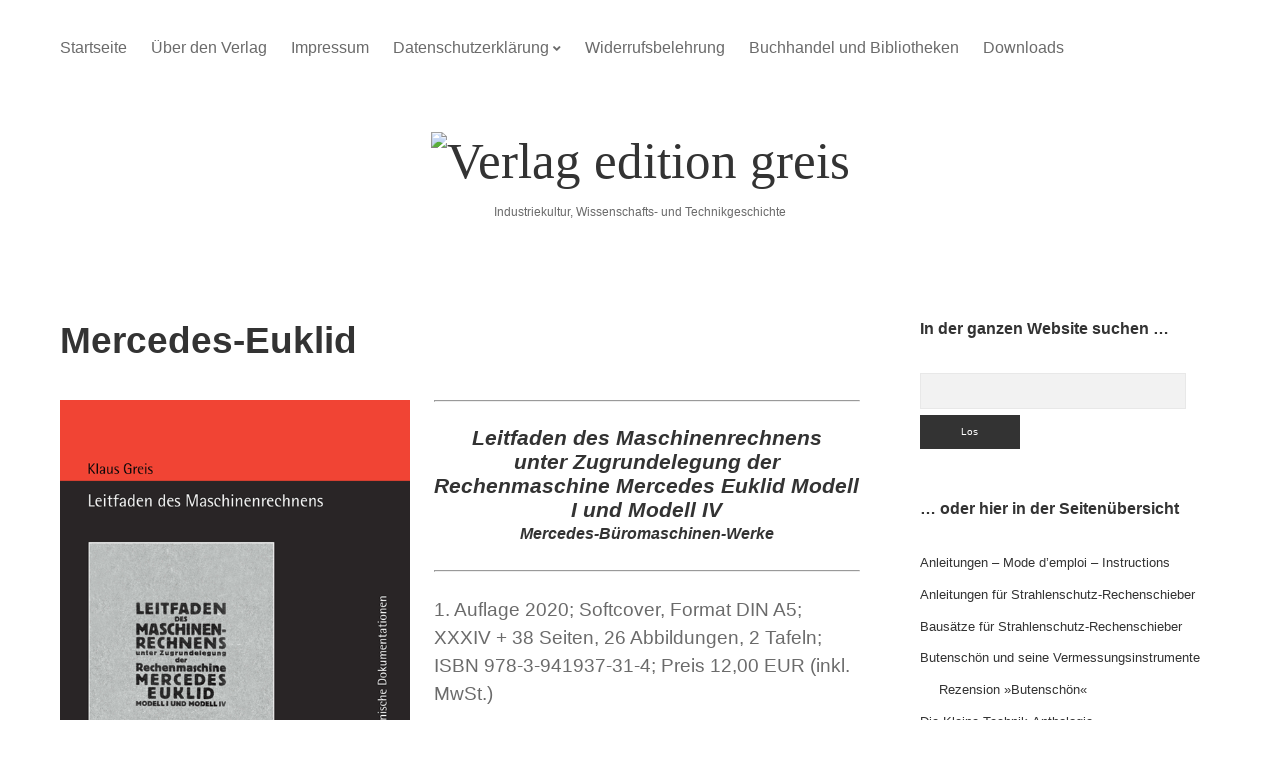

--- FILE ---
content_type: text/html; charset=UTF-8
request_url: https://www.edition-greis.de/rechenmaschinen/mercedes-euklid/
body_size: 16344
content:
<!DOCTYPE html>

<html lang="de">

<head>
	<meta name='robots' content='index, follow, max-image-preview:large, max-snippet:-1, max-video-preview:-1' />
<meta name="dlm-version" content="5.1.6"><meta charset="UTF-8" />
<meta name="viewport" content="width=device-width, initial-scale=1" />
<meta name="template" content="Apex 1.32" />
<meta name="generator" content="WordPress 6.9" />

	<!-- This site is optimized with the Yoast SEO plugin v26.8 - https://yoast.com/product/yoast-seo-wordpress/ -->
	<title>Mercedes-Euklid Mercedes-Euklid Verlag edition greis Gebrauchsanweisung Gebrauchsanleitung</title>
	<meta name="description" content="Archimedes, Arithmometer, Badenia, Bedienungsanleitung, Bedienungsanweisung, Brunsviga, Burkhardt, Doppel 13Z, Egli &amp; Steiger, Egli Millionär, Egli&amp;Steiger, Einstellwerk, Facit, Gauss, Gebrauchsanleitung, Gebrauchsanweisung, Gehirn von Stahl, Geodäsie, Grimme Natalis, Grimme Natalis &amp; Co., Halbautomat, Hamann, Kuhrt, Lipsia, Melitta, Mercedes-Euklid, Millionär, Modell 227, Odhner, Odhner-Maschine, Odhner-Patent, Odhner-Rechenmaschine, Orga-Handbuch, Original Odhner, Peerless, Rechenmaschine Mercedes, Rechenwerk, Record, Rema, Rheinmetall, Rheinmetall Borsig, S &amp; N, Saxonia, Schubert, Sprossenradmaschine, Staffelwalze, Star, Summiermaschine, Summierwerk, Superautomat, Thales, Tim und Unitas, Trinks, Trinks-Brunsviga, Trinks-Rechenmaschine, Triumphator, Unitas, Universal-Rechenmaschine, Vier-Spezies-Rechenmaschine, Walther, Wanderer, Zählwerk" />
	<link rel="canonical" href="https://www.edition-greis.de/rechenmaschinen/mercedes-euklid/" />
	<meta property="og:locale" content="de_DE" />
	<meta property="og:type" content="article" />
	<meta property="og:title" content="Mercedes-Euklid Mercedes-Euklid Verlag edition greis Gebrauchsanweisung Gebrauchsanleitung" />
	<meta property="og:url" content="https://www.edition-greis.de/rechenmaschinen/mercedes-euklid/" />
	<meta property="og:site_name" content="Verlag edition greis" />
	<meta property="article:modified_time" content="2026-01-11T21:46:52+00:00" />
	<meta property="og:image" content="https://www.edition-greis.de/wp-content/uploads/2020/03/Mercedes-Euklid-U1.gif" />
	<meta property="og:image:width" content="500" />
	<meta property="og:image:height" content="714" />
	<meta property="og:image:type" content="image/gif" />
	<meta name="twitter:card" content="summary_large_image" />
	<meta name="twitter:label1" content="Geschätzte Lesezeit" />
	<meta name="twitter:data1" content="1 Minute" />
	<script type="application/ld+json" class="yoast-schema-graph">{"@context":"https://schema.org","@graph":[{"@type":"WebPage","@id":"https://www.edition-greis.de/rechenmaschinen/mercedes-euklid/","url":"https://www.edition-greis.de/rechenmaschinen/mercedes-euklid/","name":"Mercedes-Euklid Mercedes-Euklid Verlag edition greis Gebrauchsanweisung Gebrauchsanleitung","isPartOf":{"@id":"https://www.edition-greis.de/#website"},"primaryImageOfPage":{"@id":"https://www.edition-greis.de/rechenmaschinen/mercedes-euklid/#primaryimage"},"image":{"@id":"https://www.edition-greis.de/rechenmaschinen/mercedes-euklid/#primaryimage"},"thumbnailUrl":"https://www.edition-greis.de/wp-content/uploads/2020/03/Mercedes-Euklid-U1.gif","datePublished":"2020-03-31T17:20:00+00:00","dateModified":"2026-01-11T21:46:52+00:00","description":"Archimedes, Arithmometer, Badenia, Bedienungsanleitung, Bedienungsanweisung, Brunsviga, Burkhardt, Doppel 13Z, Egli & Steiger, Egli Millionär, Egli&Steiger, Einstellwerk, Facit, Gauss, Gebrauchsanleitung, Gebrauchsanweisung, Gehirn von Stahl, Geodäsie, Grimme Natalis, Grimme Natalis & Co., Halbautomat, Hamann, Kuhrt, Lipsia, Melitta, Mercedes-Euklid, Millionär, Modell 227, Odhner, Odhner-Maschine, Odhner-Patent, Odhner-Rechenmaschine, Orga-Handbuch, Original Odhner, Peerless, Rechenmaschine Mercedes, Rechenwerk, Record, Rema, Rheinmetall, Rheinmetall Borsig, S & N, Saxonia, Schubert, Sprossenradmaschine, Staffelwalze, Star, Summiermaschine, Summierwerk, Superautomat, Thales, Tim und Unitas, Trinks, Trinks-Brunsviga, Trinks-Rechenmaschine, Triumphator, Unitas, Universal-Rechenmaschine, Vier-Spezies-Rechenmaschine, Walther, Wanderer, Zählwerk","breadcrumb":{"@id":"https://www.edition-greis.de/rechenmaschinen/mercedes-euklid/#breadcrumb"},"inLanguage":"de","potentialAction":[{"@type":"ReadAction","target":["https://www.edition-greis.de/rechenmaschinen/mercedes-euklid/"]}]},{"@type":"ImageObject","inLanguage":"de","@id":"https://www.edition-greis.de/rechenmaschinen/mercedes-euklid/#primaryimage","url":"https://www.edition-greis.de/wp-content/uploads/2020/03/Mercedes-Euklid-U1.gif","contentUrl":"https://www.edition-greis.de/wp-content/uploads/2020/03/Mercedes-Euklid-U1.gif","width":500,"height":714},{"@type":"BreadcrumbList","@id":"https://www.edition-greis.de/rechenmaschinen/mercedes-euklid/#breadcrumb","itemListElement":[{"@type":"ListItem","position":1,"name":"Startseite","item":"https://www.edition-greis.de/"},{"@type":"ListItem","position":2,"name":"Rechenmaschinen","item":"https://www.edition-greis.de/rechenmaschinen/"},{"@type":"ListItem","position":3,"name":"Mercedes-Euklid"}]},{"@type":"WebSite","@id":"https://www.edition-greis.de/#website","url":"https://www.edition-greis.de/","name":"Verlag edition|greis","description":"Industriekultur, Wissenschafts- und Technikgeschichte","publisher":{"@id":"https://www.edition-greis.de/#organization"},"potentialAction":[{"@type":"SearchAction","target":{"@type":"EntryPoint","urlTemplate":"https://www.edition-greis.de/?s={search_term_string}"},"query-input":{"@type":"PropertyValueSpecification","valueRequired":true,"valueName":"search_term_string"}}],"inLanguage":"de"},{"@type":"Organization","@id":"https://www.edition-greis.de/#organization","name":"Verlag edition | greis","url":"https://www.edition-greis.de/","logo":{"@type":"ImageObject","inLanguage":"de","@id":"https://www.edition-greis.de/#/schema/logo/image/","url":"https://www.edition-greis.de/wp-content/uploads/2018/12/edition-greis-groß-für-webs.gif","contentUrl":"https://www.edition-greis.de/wp-content/uploads/2018/12/edition-greis-groß-für-webs.gif","width":347,"height":85,"caption":"Verlag edition | greis"},"image":{"@id":"https://www.edition-greis.de/#/schema/logo/image/"}}]}</script>
	<!-- / Yoast SEO plugin. -->


<link rel="alternate" type="application/rss+xml" title="Verlag edition greis &raquo; Feed" href="https://www.edition-greis.de/feed/" />
<link rel="alternate" type="application/rss+xml" title="Verlag edition greis &raquo; Kommentar-Feed" href="https://www.edition-greis.de/comments/feed/" />
<link rel="alternate" title="oEmbed (JSON)" type="application/json+oembed" href="https://www.edition-greis.de/wp-json/oembed/1.0/embed?url=https%3A%2F%2Fwww.edition-greis.de%2Frechenmaschinen%2Fmercedes-euklid%2F" />
<link rel="alternate" title="oEmbed (XML)" type="text/xml+oembed" href="https://www.edition-greis.de/wp-json/oembed/1.0/embed?url=https%3A%2F%2Fwww.edition-greis.de%2Frechenmaschinen%2Fmercedes-euklid%2F&#038;format=xml" />
<style id='wp-img-auto-sizes-contain-inline-css' type='text/css'>
img:is([sizes=auto i],[sizes^="auto," i]){contain-intrinsic-size:3000px 1500px}
/*# sourceURL=wp-img-auto-sizes-contain-inline-css */
</style>
<style id='wp-emoji-styles-inline-css' type='text/css'>

	img.wp-smiley, img.emoji {
		display: inline !important;
		border: none !important;
		box-shadow: none !important;
		height: 1em !important;
		width: 1em !important;
		margin: 0 0.07em !important;
		vertical-align: -0.1em !important;
		background: none !important;
		padding: 0 !important;
	}
/*# sourceURL=wp-emoji-styles-inline-css */
</style>
<style id='wp-block-library-inline-css' type='text/css'>
:root{--wp-block-synced-color:#7a00df;--wp-block-synced-color--rgb:122,0,223;--wp-bound-block-color:var(--wp-block-synced-color);--wp-editor-canvas-background:#ddd;--wp-admin-theme-color:#007cba;--wp-admin-theme-color--rgb:0,124,186;--wp-admin-theme-color-darker-10:#006ba1;--wp-admin-theme-color-darker-10--rgb:0,107,160.5;--wp-admin-theme-color-darker-20:#005a87;--wp-admin-theme-color-darker-20--rgb:0,90,135;--wp-admin-border-width-focus:2px}@media (min-resolution:192dpi){:root{--wp-admin-border-width-focus:1.5px}}.wp-element-button{cursor:pointer}:root .has-very-light-gray-background-color{background-color:#eee}:root .has-very-dark-gray-background-color{background-color:#313131}:root .has-very-light-gray-color{color:#eee}:root .has-very-dark-gray-color{color:#313131}:root .has-vivid-green-cyan-to-vivid-cyan-blue-gradient-background{background:linear-gradient(135deg,#00d084,#0693e3)}:root .has-purple-crush-gradient-background{background:linear-gradient(135deg,#34e2e4,#4721fb 50%,#ab1dfe)}:root .has-hazy-dawn-gradient-background{background:linear-gradient(135deg,#faaca8,#dad0ec)}:root .has-subdued-olive-gradient-background{background:linear-gradient(135deg,#fafae1,#67a671)}:root .has-atomic-cream-gradient-background{background:linear-gradient(135deg,#fdd79a,#004a59)}:root .has-nightshade-gradient-background{background:linear-gradient(135deg,#330968,#31cdcf)}:root .has-midnight-gradient-background{background:linear-gradient(135deg,#020381,#2874fc)}:root{--wp--preset--font-size--normal:16px;--wp--preset--font-size--huge:42px}.has-regular-font-size{font-size:1em}.has-larger-font-size{font-size:2.625em}.has-normal-font-size{font-size:var(--wp--preset--font-size--normal)}.has-huge-font-size{font-size:var(--wp--preset--font-size--huge)}.has-text-align-center{text-align:center}.has-text-align-left{text-align:left}.has-text-align-right{text-align:right}.has-fit-text{white-space:nowrap!important}#end-resizable-editor-section{display:none}.aligncenter{clear:both}.items-justified-left{justify-content:flex-start}.items-justified-center{justify-content:center}.items-justified-right{justify-content:flex-end}.items-justified-space-between{justify-content:space-between}.screen-reader-text{border:0;clip-path:inset(50%);height:1px;margin:-1px;overflow:hidden;padding:0;position:absolute;width:1px;word-wrap:normal!important}.screen-reader-text:focus{background-color:#ddd;clip-path:none;color:#444;display:block;font-size:1em;height:auto;left:5px;line-height:normal;padding:15px 23px 14px;text-decoration:none;top:5px;width:auto;z-index:100000}html :where(.has-border-color){border-style:solid}html :where([style*=border-top-color]){border-top-style:solid}html :where([style*=border-right-color]){border-right-style:solid}html :where([style*=border-bottom-color]){border-bottom-style:solid}html :where([style*=border-left-color]){border-left-style:solid}html :where([style*=border-width]){border-style:solid}html :where([style*=border-top-width]){border-top-style:solid}html :where([style*=border-right-width]){border-right-style:solid}html :where([style*=border-bottom-width]){border-bottom-style:solid}html :where([style*=border-left-width]){border-left-style:solid}html :where(img[class*=wp-image-]){height:auto;max-width:100%}:where(figure){margin:0 0 1em}html :where(.is-position-sticky){--wp-admin--admin-bar--position-offset:var(--wp-admin--admin-bar--height,0px)}@media screen and (max-width:600px){html :where(.is-position-sticky){--wp-admin--admin-bar--position-offset:0px}}

/*# sourceURL=wp-block-library-inline-css */
</style><style id='global-styles-inline-css' type='text/css'>
:root{--wp--preset--aspect-ratio--square: 1;--wp--preset--aspect-ratio--4-3: 4/3;--wp--preset--aspect-ratio--3-4: 3/4;--wp--preset--aspect-ratio--3-2: 3/2;--wp--preset--aspect-ratio--2-3: 2/3;--wp--preset--aspect-ratio--16-9: 16/9;--wp--preset--aspect-ratio--9-16: 9/16;--wp--preset--color--black: #000000;--wp--preset--color--cyan-bluish-gray: #abb8c3;--wp--preset--color--white: #ffffff;--wp--preset--color--pale-pink: #f78da7;--wp--preset--color--vivid-red: #cf2e2e;--wp--preset--color--luminous-vivid-orange: #ff6900;--wp--preset--color--luminous-vivid-amber: #fcb900;--wp--preset--color--light-green-cyan: #7bdcb5;--wp--preset--color--vivid-green-cyan: #00d084;--wp--preset--color--pale-cyan-blue: #8ed1fc;--wp--preset--color--vivid-cyan-blue: #0693e3;--wp--preset--color--vivid-purple: #9b51e0;--wp--preset--gradient--vivid-cyan-blue-to-vivid-purple: linear-gradient(135deg,rgb(6,147,227) 0%,rgb(155,81,224) 100%);--wp--preset--gradient--light-green-cyan-to-vivid-green-cyan: linear-gradient(135deg,rgb(122,220,180) 0%,rgb(0,208,130) 100%);--wp--preset--gradient--luminous-vivid-amber-to-luminous-vivid-orange: linear-gradient(135deg,rgb(252,185,0) 0%,rgb(255,105,0) 100%);--wp--preset--gradient--luminous-vivid-orange-to-vivid-red: linear-gradient(135deg,rgb(255,105,0) 0%,rgb(207,46,46) 100%);--wp--preset--gradient--very-light-gray-to-cyan-bluish-gray: linear-gradient(135deg,rgb(238,238,238) 0%,rgb(169,184,195) 100%);--wp--preset--gradient--cool-to-warm-spectrum: linear-gradient(135deg,rgb(74,234,220) 0%,rgb(151,120,209) 20%,rgb(207,42,186) 40%,rgb(238,44,130) 60%,rgb(251,105,98) 80%,rgb(254,248,76) 100%);--wp--preset--gradient--blush-light-purple: linear-gradient(135deg,rgb(255,206,236) 0%,rgb(152,150,240) 100%);--wp--preset--gradient--blush-bordeaux: linear-gradient(135deg,rgb(254,205,165) 0%,rgb(254,45,45) 50%,rgb(107,0,62) 100%);--wp--preset--gradient--luminous-dusk: linear-gradient(135deg,rgb(255,203,112) 0%,rgb(199,81,192) 50%,rgb(65,88,208) 100%);--wp--preset--gradient--pale-ocean: linear-gradient(135deg,rgb(255,245,203) 0%,rgb(182,227,212) 50%,rgb(51,167,181) 100%);--wp--preset--gradient--electric-grass: linear-gradient(135deg,rgb(202,248,128) 0%,rgb(113,206,126) 100%);--wp--preset--gradient--midnight: linear-gradient(135deg,rgb(2,3,129) 0%,rgb(40,116,252) 100%);--wp--preset--font-size--small: 12px;--wp--preset--font-size--medium: 20px;--wp--preset--font-size--large: 21px;--wp--preset--font-size--x-large: 42px;--wp--preset--font-size--regular: 16px;--wp--preset--font-size--larger: 37px;--wp--preset--spacing--20: 0.44rem;--wp--preset--spacing--30: 0.67rem;--wp--preset--spacing--40: 1rem;--wp--preset--spacing--50: 1.5rem;--wp--preset--spacing--60: 2.25rem;--wp--preset--spacing--70: 3.38rem;--wp--preset--spacing--80: 5.06rem;--wp--preset--shadow--natural: 6px 6px 9px rgba(0, 0, 0, 0.2);--wp--preset--shadow--deep: 12px 12px 50px rgba(0, 0, 0, 0.4);--wp--preset--shadow--sharp: 6px 6px 0px rgba(0, 0, 0, 0.2);--wp--preset--shadow--outlined: 6px 6px 0px -3px rgb(255, 255, 255), 6px 6px rgb(0, 0, 0);--wp--preset--shadow--crisp: 6px 6px 0px rgb(0, 0, 0);}:where(.is-layout-flex){gap: 0.5em;}:where(.is-layout-grid){gap: 0.5em;}body .is-layout-flex{display: flex;}.is-layout-flex{flex-wrap: wrap;align-items: center;}.is-layout-flex > :is(*, div){margin: 0;}body .is-layout-grid{display: grid;}.is-layout-grid > :is(*, div){margin: 0;}:where(.wp-block-columns.is-layout-flex){gap: 2em;}:where(.wp-block-columns.is-layout-grid){gap: 2em;}:where(.wp-block-post-template.is-layout-flex){gap: 1.25em;}:where(.wp-block-post-template.is-layout-grid){gap: 1.25em;}.has-black-color{color: var(--wp--preset--color--black) !important;}.has-cyan-bluish-gray-color{color: var(--wp--preset--color--cyan-bluish-gray) !important;}.has-white-color{color: var(--wp--preset--color--white) !important;}.has-pale-pink-color{color: var(--wp--preset--color--pale-pink) !important;}.has-vivid-red-color{color: var(--wp--preset--color--vivid-red) !important;}.has-luminous-vivid-orange-color{color: var(--wp--preset--color--luminous-vivid-orange) !important;}.has-luminous-vivid-amber-color{color: var(--wp--preset--color--luminous-vivid-amber) !important;}.has-light-green-cyan-color{color: var(--wp--preset--color--light-green-cyan) !important;}.has-vivid-green-cyan-color{color: var(--wp--preset--color--vivid-green-cyan) !important;}.has-pale-cyan-blue-color{color: var(--wp--preset--color--pale-cyan-blue) !important;}.has-vivid-cyan-blue-color{color: var(--wp--preset--color--vivid-cyan-blue) !important;}.has-vivid-purple-color{color: var(--wp--preset--color--vivid-purple) !important;}.has-black-background-color{background-color: var(--wp--preset--color--black) !important;}.has-cyan-bluish-gray-background-color{background-color: var(--wp--preset--color--cyan-bluish-gray) !important;}.has-white-background-color{background-color: var(--wp--preset--color--white) !important;}.has-pale-pink-background-color{background-color: var(--wp--preset--color--pale-pink) !important;}.has-vivid-red-background-color{background-color: var(--wp--preset--color--vivid-red) !important;}.has-luminous-vivid-orange-background-color{background-color: var(--wp--preset--color--luminous-vivid-orange) !important;}.has-luminous-vivid-amber-background-color{background-color: var(--wp--preset--color--luminous-vivid-amber) !important;}.has-light-green-cyan-background-color{background-color: var(--wp--preset--color--light-green-cyan) !important;}.has-vivid-green-cyan-background-color{background-color: var(--wp--preset--color--vivid-green-cyan) !important;}.has-pale-cyan-blue-background-color{background-color: var(--wp--preset--color--pale-cyan-blue) !important;}.has-vivid-cyan-blue-background-color{background-color: var(--wp--preset--color--vivid-cyan-blue) !important;}.has-vivid-purple-background-color{background-color: var(--wp--preset--color--vivid-purple) !important;}.has-black-border-color{border-color: var(--wp--preset--color--black) !important;}.has-cyan-bluish-gray-border-color{border-color: var(--wp--preset--color--cyan-bluish-gray) !important;}.has-white-border-color{border-color: var(--wp--preset--color--white) !important;}.has-pale-pink-border-color{border-color: var(--wp--preset--color--pale-pink) !important;}.has-vivid-red-border-color{border-color: var(--wp--preset--color--vivid-red) !important;}.has-luminous-vivid-orange-border-color{border-color: var(--wp--preset--color--luminous-vivid-orange) !important;}.has-luminous-vivid-amber-border-color{border-color: var(--wp--preset--color--luminous-vivid-amber) !important;}.has-light-green-cyan-border-color{border-color: var(--wp--preset--color--light-green-cyan) !important;}.has-vivid-green-cyan-border-color{border-color: var(--wp--preset--color--vivid-green-cyan) !important;}.has-pale-cyan-blue-border-color{border-color: var(--wp--preset--color--pale-cyan-blue) !important;}.has-vivid-cyan-blue-border-color{border-color: var(--wp--preset--color--vivid-cyan-blue) !important;}.has-vivid-purple-border-color{border-color: var(--wp--preset--color--vivid-purple) !important;}.has-vivid-cyan-blue-to-vivid-purple-gradient-background{background: var(--wp--preset--gradient--vivid-cyan-blue-to-vivid-purple) !important;}.has-light-green-cyan-to-vivid-green-cyan-gradient-background{background: var(--wp--preset--gradient--light-green-cyan-to-vivid-green-cyan) !important;}.has-luminous-vivid-amber-to-luminous-vivid-orange-gradient-background{background: var(--wp--preset--gradient--luminous-vivid-amber-to-luminous-vivid-orange) !important;}.has-luminous-vivid-orange-to-vivid-red-gradient-background{background: var(--wp--preset--gradient--luminous-vivid-orange-to-vivid-red) !important;}.has-very-light-gray-to-cyan-bluish-gray-gradient-background{background: var(--wp--preset--gradient--very-light-gray-to-cyan-bluish-gray) !important;}.has-cool-to-warm-spectrum-gradient-background{background: var(--wp--preset--gradient--cool-to-warm-spectrum) !important;}.has-blush-light-purple-gradient-background{background: var(--wp--preset--gradient--blush-light-purple) !important;}.has-blush-bordeaux-gradient-background{background: var(--wp--preset--gradient--blush-bordeaux) !important;}.has-luminous-dusk-gradient-background{background: var(--wp--preset--gradient--luminous-dusk) !important;}.has-pale-ocean-gradient-background{background: var(--wp--preset--gradient--pale-ocean) !important;}.has-electric-grass-gradient-background{background: var(--wp--preset--gradient--electric-grass) !important;}.has-midnight-gradient-background{background: var(--wp--preset--gradient--midnight) !important;}.has-small-font-size{font-size: var(--wp--preset--font-size--small) !important;}.has-medium-font-size{font-size: var(--wp--preset--font-size--medium) !important;}.has-large-font-size{font-size: var(--wp--preset--font-size--large) !important;}.has-x-large-font-size{font-size: var(--wp--preset--font-size--x-large) !important;}
/*# sourceURL=global-styles-inline-css */
</style>

<style id='classic-theme-styles-inline-css' type='text/css'>
/*! This file is auto-generated */
.wp-block-button__link{color:#fff;background-color:#32373c;border-radius:9999px;box-shadow:none;text-decoration:none;padding:calc(.667em + 2px) calc(1.333em + 2px);font-size:1.125em}.wp-block-file__button{background:#32373c;color:#fff;text-decoration:none}
/*# sourceURL=/wp-includes/css/classic-themes.min.css */
</style>
<link rel='stylesheet' id='1and1-wizard-welcome-css' href='https://www.edition-greis.de/wp-content/plugins/1and1-wordpress-assistant/css/welcome-panel.css?ver=5.0.0' type='text/css' media='all' />
<link rel='stylesheet' id='font-awesome-css' href='https://www.edition-greis.de/wp-content/plugins/smooth-scroll-up/css/font-awesome.min.css?ver=4.6.3' type='text/css' media='all' />
<link rel='stylesheet' id='scrollup-css-css' href='https://www.edition-greis.de/wp-content/plugins/smooth-scroll-up/css/scrollup.css?ver=6.9' type='text/css' media='all' />
<link rel='stylesheet' id='ct-apex-google-fonts-css' data-borlabs-font-blocker-href='//www.edition-greis.de/wp-content/uploads/omgf/ct-apex-google-fonts/ct-apex-google-fonts.css?ver=1666805294' type='text/css' media='all' />
<link rel='stylesheet' id='ct-apex-font-awesome-css' href='https://www.edition-greis.de/wp-content/themes/apex/assets/font-awesome/css/all.min.css?ver=6.9' type='text/css' media='all' />
<link rel='stylesheet' id='ct-apex-style-css' href='https://www.edition-greis.de/wp-content/themes/apex/style.css?ver=6.9' type='text/css' media='all' />
<style id='ct-apex-style-inline-css' type='text/css'>
/*Schriftgröße menu items topmenu*/
.menu-primary-items a,
.menu-unset ul a {
  font-size: 16px;
}

/* Schriftgröße Seitenmenü */
.widget > *{  
font-size: .8em;
}

.widget .widget-title {
font-size: 1.0em;}

/*Tabellen ohne Randlinien*/
.tablepress { 
	border-width: 0px}


/*# sourceURL=ct-apex-style-inline-css */
</style>
<link rel='stylesheet' id='borlabs-cookie-custom-css' href='https://www.edition-greis.de/wp-content/cache/borlabs-cookie/1/borlabs-cookie-1-de.css?ver=3.3.23-43' type='text/css' media='all' />
<link rel='stylesheet' id='tablepress-default-css' href='https://www.edition-greis.de/wp-content/tablepress-combined.min.css?ver=53' type='text/css' media='all' />
<link rel='stylesheet' id='jquery-lazyloadxt-spinner-css-css' href='//www.edition-greis.de/wp-content/plugins/a3-lazy-load/assets/css/jquery.lazyloadxt.spinner.css?ver=6.9' type='text/css' media='all' />
<script type="text/javascript" src="https://www.edition-greis.de/wp-content/plugins/1and1-wordpress-assistant/js/cookies.js?ver=6.9" id="1and1-wp-cookies-js"></script>
<script type="text/javascript" src="https://www.edition-greis.de/wp-includes/js/jquery/jquery.min.js?ver=3.7.1" id="jquery-core-js"></script>
<script type="text/javascript" src="https://www.edition-greis.de/wp-includes/js/jquery/jquery-migrate.min.js?ver=3.4.1" id="jquery-migrate-js"></script>
<script data-no-optimize="1" data-no-minify="1" data-cfasync="false" type="text/javascript" src="https://www.edition-greis.de/wp-content/cache/borlabs-cookie/1/borlabs-cookie-config-de.json.js?ver=3.3.23-47" id="borlabs-cookie-config-js"></script>
<script data-no-optimize="1" data-no-minify="1" data-cfasync="false" type="text/javascript" src="https://www.edition-greis.de/wp-content/plugins/borlabs-cookie/assets/javascript/borlabs-cookie-prioritize.min.js?ver=3.3.23" id="borlabs-cookie-prioritize-js"></script>
<link rel="https://api.w.org/" href="https://www.edition-greis.de/wp-json/" /><link rel="alternate" title="JSON" type="application/json" href="https://www.edition-greis.de/wp-json/wp/v2/pages/2508" /><link rel="EditURI" type="application/rsd+xml" title="RSD" href="https://www.edition-greis.de/xmlrpc.php?rsd" />
<link rel='shortlink' href='https://www.edition-greis.de/?p=2508' />
<meta name="generator" content="Site Kit by Google 1.170.0" /><script data-borlabs-cookie-script-blocker-ignore>
if ('0' === '1' && ('0' === '1' || '1' === '1')) {
    window['gtag_enable_tcf_support'] = true;
}
window.dataLayer = window.dataLayer || [];
if (typeof gtag !== 'function') {
    function gtag() {
        dataLayer.push(arguments);
    }
}
gtag('set', 'developer_id.dYjRjMm', true);
if ('0' === '1' || '1' === '1') {
    if (window.BorlabsCookieGoogleConsentModeDefaultSet !== true) {
        let getCookieValue = function (name) {
            return document.cookie.match('(^|;)\\s*' + name + '\\s*=\\s*([^;]+)')?.pop() || '';
        };
        let cookieValue = getCookieValue('borlabs-cookie-gcs');
        let consentsFromCookie = {};
        if (cookieValue !== '') {
            consentsFromCookie = JSON.parse(decodeURIComponent(cookieValue));
        }
        let defaultValues = {
            'ad_storage': 'denied',
            'ad_user_data': 'denied',
            'ad_personalization': 'denied',
            'analytics_storage': 'denied',
            'functionality_storage': 'denied',
            'personalization_storage': 'denied',
            'security_storage': 'denied',
            'wait_for_update': 500,
        };
        gtag('consent', 'default', { ...defaultValues, ...consentsFromCookie });
    }
    window.BorlabsCookieGoogleConsentModeDefaultSet = true;
    let borlabsCookieConsentChangeHandler = function () {
        window.dataLayer = window.dataLayer || [];
        if (typeof gtag !== 'function') { function gtag(){dataLayer.push(arguments);} }

        let getCookieValue = function (name) {
            return document.cookie.match('(^|;)\\s*' + name + '\\s*=\\s*([^;]+)')?.pop() || '';
        };
        let cookieValue = getCookieValue('borlabs-cookie-gcs');
        let consentsFromCookie = {};
        if (cookieValue !== '') {
            consentsFromCookie = JSON.parse(decodeURIComponent(cookieValue));
        }

        consentsFromCookie.analytics_storage = BorlabsCookie.Consents.hasConsent('google-analytics') ? 'granted' : 'denied';

        BorlabsCookie.CookieLibrary.setCookie(
            'borlabs-cookie-gcs',
            JSON.stringify(consentsFromCookie),
            BorlabsCookie.Settings.automaticCookieDomainAndPath.value ? '' : BorlabsCookie.Settings.cookieDomain.value,
            BorlabsCookie.Settings.cookiePath.value,
            BorlabsCookie.Cookie.getPluginCookie().expires,
            BorlabsCookie.Settings.cookieSecure.value,
            BorlabsCookie.Settings.cookieSameSite.value
        );
    }
    document.addEventListener('borlabs-cookie-consent-saved', borlabsCookieConsentChangeHandler);
    document.addEventListener('borlabs-cookie-handle-unblock', borlabsCookieConsentChangeHandler);
}
if ('0' === '1') {
    gtag("js", new Date());
    gtag("config", "UA-157401151-1", {"anonymize_ip": true});

    (function (w, d, s, i) {
        var f = d.getElementsByTagName(s)[0],
            j = d.createElement(s);
        j.async = true;
        j.src =
            "https://www.googletagmanager.com/gtag/js?id=" + i;
        f.parentNode.insertBefore(j, f);
    })(window, document, "script", "UA-157401151-1");
}
</script><script data-no-optimize="1" data-no-minify="1" data-cfasync="false" data-borlabs-cookie-script-blocker-ignore>
if ('{{ iab-tcf-enabled }}' === '1' && ('0' === '1' || '1' === '1')) {
    window['gtag_enable_tcf_support'] = true;
}
window.dataLayer = window.dataLayer || [];
if (typeof gtag !== 'function') {
    function gtag() {
        dataLayer.push(arguments);
    }
}
gtag('set', 'developer_id.dYjRjMm', true);
if ('0' === '1' || '1' === '1') {
    if (window.BorlabsCookieGoogleConsentModeDefaultSet !== true) {
        let getCookieValue = function (name) {
            return document.cookie.match('(^|;)\\s*' + name + '\\s*=\\s*([^;]+)')?.pop() || '';
        };
        let cookieValue = getCookieValue('borlabs-cookie-gcs');
        let consentsFromCookie = {};
        if (cookieValue !== '') {
            consentsFromCookie = JSON.parse(decodeURIComponent(cookieValue));
        }
        let defaultValues = {
            'ad_storage': 'denied',
            'ad_user_data': 'denied',
            'ad_personalization': 'denied',
            'analytics_storage': 'denied',
            'functionality_storage': 'denied',
            'personalization_storage': 'denied',
            'security_storage': 'denied',
            'wait_for_update': 500,
        };
        gtag('consent', 'default', { ...defaultValues, ...consentsFromCookie });
    }
    window.BorlabsCookieGoogleConsentModeDefaultSet = true;
    let borlabsCookieConsentChangeHandler = function () {
        window.dataLayer = window.dataLayer || [];
        if (typeof gtag !== 'function') { function gtag(){dataLayer.push(arguments);} }

        let getCookieValue = function (name) {
            return document.cookie.match('(^|;)\\s*' + name + '\\s*=\\s*([^;]+)')?.pop() || '';
        };
        let cookieValue = getCookieValue('borlabs-cookie-gcs');
        let consentsFromCookie = {};
        if (cookieValue !== '') {
            consentsFromCookie = JSON.parse(decodeURIComponent(cookieValue));
        }

        consentsFromCookie.analytics_storage = BorlabsCookie.Consents.hasConsent('google-analytics-site-kit') ? 'granted' : 'denied';

        BorlabsCookie.CookieLibrary.setCookie(
            'borlabs-cookie-gcs',
            JSON.stringify(consentsFromCookie),
            BorlabsCookie.Settings.automaticCookieDomainAndPath.value ? '' : BorlabsCookie.Settings.cookieDomain.value,
            BorlabsCookie.Settings.cookiePath.value,
            BorlabsCookie.Cookie.getPluginCookie().expires,
            BorlabsCookie.Settings.cookieSecure.value,
            BorlabsCookie.Settings.cookieSameSite.value
        );
    }
    document.addEventListener('borlabs-cookie-consent-saved', borlabsCookieConsentChangeHandler);
    document.addEventListener('borlabs-cookie-handle-unblock', borlabsCookieConsentChangeHandler);
}
if ('0' === '1') {
    document.addEventListener('borlabs-cookie-after-init', function () {
		window.BorlabsCookie.Unblock.unblockScriptBlockerId('site-kit-analytics');
	});
}
</script>		<style type="text/css" id="wp-custom-css">
			/*Schriftgröße menu items topmenu*/
.menu-primary-items a,
.menu-unset ul a {
  font-size: 16px;
}

/* Schriftgröße Seitenmenü */
.widget > *{  
font-size: .8em;
}

.widget .widget-title {
font-size: 1.0em;}

/*Tabellen ohne Randlinien*/
.tablepress { 
	border-width: 0px}

		</style>
		</head>

<body id="apex" class="wp-singular page-template-default page page-id-2508 page-child parent-pageid-248 wp-theme-apex singular singular-page singular-page-2508">
		<a class="skip-content" href="#main">Zum Inhalt springen</a>
	<div id="overflow-container" class="overflow-container">
		<div id="max-width" class="max-width">
						<header class="site-header" id="site-header" role="banner">
				<div id="menu-primary-container" class="menu-primary-container">
					<div id="menu-primary" class="menu-container menu-primary" role="navigation">
	<nav class="menu"><ul id="menu-primary-items" class="menu-primary-items"><li id="menu-item-197" class="menu-item menu-item-type-custom menu-item-object-custom menu-item-home menu-item-197"><a href="http://www.edition-greis.de">Startseite</a></li>
<li id="menu-item-625" class="menu-item menu-item-type-post_type menu-item-object-page menu-item-625"><a href="https://www.edition-greis.de/ueber-den-verlag-editiongreis/">Über den Verlag</a></li>
<li id="menu-item-130" class="menu-item menu-item-type-post_type menu-item-object-page menu-item-130"><a href="https://www.edition-greis.de/impressum/">Impressum</a></li>
<li id="menu-item-3669" class="menu-item menu-item-type-post_type menu-item-object-page menu-item-has-children menu-item-3669"><a href="https://www.edition-greis.de/willkommen-auf-unserer-website/datenschutzerklaerung-2/">Datenschutzerklärung</a><button class="toggle-dropdown" aria-expanded="false" name="toggle-dropdown"><span class="screen-reader-text">Dropdown-Menü öffnen</span></button>
<ul class="sub-menu">
	<li id="menu-item-3730" class="menu-item menu-item-type-post_type menu-item-object-page menu-item-3730"><a href="https://www.edition-greis.de/willkommen-auf-unserer-website/datenschutzerklaerung-2/cookie-einstellungen/">Cookie-Einstellungen</a></li>
</ul>
</li>
<li id="menu-item-3599" class="menu-item menu-item-type-post_type menu-item-object-page menu-item-3599"><a href="https://www.edition-greis.de/willkommen-auf-unserer-website/widerrufsbelehrung/">Widerrufsbelehrung</a></li>
<li id="menu-item-1159" class="menu-item menu-item-type-post_type menu-item-object-page menu-item-1159"><a href="https://www.edition-greis.de/willkommen-auf-unserer-website/bibliotheken-und-buchhandel/">Buchhandel und Bibliotheken</a></li>
<li id="menu-item-5054" class="menu-item menu-item-type-post_type menu-item-object-page menu-item-5054"><a href="https://www.edition-greis.de/downloads/">Downloads</a></li>
</ul></nav></div>
														</div>
				<button id="toggle-navigation" class="toggle-navigation">
					<span class="screen-reader-text">Menü öffnen </span>
					<svg width="24px" height="18px" viewBox="0 0 24 18" version="1.1" xmlns="http://www.w3.org/2000/svg" xmlns:xlink="http://www.w3.org/1999/xlink">
				    <g stroke="none" stroke-width="1" fill="none" fill-rule="evenodd">
				        <g transform="translate(-148.000000, -36.000000)" fill="#6B6B6B">
				            <g transform="translate(123.000000, 25.000000)">
				                <g transform="translate(25.000000, 11.000000)">
				                    <rect x="0" y="16" width="24" height="2"></rect>
				                    <rect x="0" y="8" width="24" height="2"></rect>
				                    <rect x="0" y="0" width="24" height="2"></rect>
				                </g>
				            </g>
				        </g>
				    </g>
				</svg>				</button>
				<div id="title-container" class="title-container">
					<div id='site-title' class='site-title'><a href='https://www.edition-greis.de'><span class='screen-reader-text'>Verlag edition greis</span><img class='logo' src='http://www.edition-greis.de/wp-content/uploads/2018/12/edition-greis-groß-für-webs.gif' alt='Verlag edition greis' /></a></div>					<p class="tagline">Industriekultur, Wissenschafts- und Technikgeschichte</p>				</div>
			</header>
						<section id="main" class="main" role="main">
				<div id="loop-container" class="loop-container">
	<div class="post-2508 page type-page status-publish hentry entry">
		<article>
				<div class="post-container">
			<div class='post-header'>
				<h1 class='post-title'>Mercedes-Euklid</h1>
			</div>
			<div class="post-content">
				<p style="text-align: center;"><em><strong><img fetchpriority="high" decoding="async" class="lazy lazy-hidden wp-image-2492 alignleft" src="//www.edition-greis.de/wp-content/plugins/a3-lazy-load/assets/images/lazy_placeholder.gif" data-lazy-type="image" data-src="https://www.edition-greis.de/wp-content/uploads/2020/03/Mercedes-Euklid-U1.gif" alt="" width="350" height="500" /><noscript><img fetchpriority="high" decoding="async" class="wp-image-2492 alignleft" src="https://www.edition-greis.de/wp-content/uploads/2020/03/Mercedes-Euklid-U1.gif" alt="" width="350" height="500" /></noscript></strong></em></p>
<hr />
<h3 style="text-align: center;"><em><strong>Leitfaden des Maschinenrechnens<br />
unter Zugrundelegung der Rechenmaschine Mercedes Euklid Modell I und Modell IV</strong></em></h3>
<h4 style="text-align: center;"><em>Mercedes-Büromaschinen-Werke</em></h4>
<hr />
<p><span style="font-size: 14pt; font-family: tahoma, arial, helvetica, sans-serif;">1. Auflage 2020; Softcover, Format DIN A5; XXXIV + 38 Seiten, 26 Abbildungen, 2 Tafeln; ISBN 978-3-941937-31-4; Preis 12,00 EUR (inkl. MwSt.)<br />
</span></p>
<p><span style="font-size: 14pt;"><a href="https://www.edition-greis.de/wp-content/uploads/2020/06/Mercedes-Euklid-Leseprobe.pdf">Leseprobe (PDF)</a></span></p>
<p align="justify"><span style="font-size: 14pt; font-family: tahoma, arial, helvetica, sans-serif;">Diese kommentierte Neuauflage umfasst die 24-seitige Einleitung »Die Rechenmaschinen Mercedes-Euklid im Spiegel zeitgenössischer Quellen« mit einem 21-Titel-Literaturverzeichnis sowie die 36-seitige Faksimile-Ausgabe der Auflage von 1922. In der Einleitung sind anhand von Veröffentlichungen bedeutender Mathematiker und anderer Fachleute jener Zeit (Sust, Galle, Lenz, Brauner, Willers) die Entwicklung des maschinellen Rechnens im Allgemeinen und die der Mercedes-Euklid-Rechenmaschinen im Besonderen beschrieben. Ein weiterer Punkt sind die unterschiedlichen deutschen und US-amerikanischen Euklid-Patente des Erfinders Christel Hamann. Die zahlreichen Abbildungen der Euklid-Modelle und des Staffelwalzen-Mechanismus werden ergänzt durch ein beigelegtes Leporello (Format ca. 56 x 20 cm) mit detaillierten Bildern der Euklid-Modelle I und IV.</span></p>
<p align="justify">
<table id="tablepress-18" class="tablepress tablepress-id-18">
<thead>
<tr class="row-1">
	<th class="column-1">Für Buchhandel und Bibliotheken<strong></th><th class="column-2">Für Verbraucher</strong></th>
</tr>
</thead>
<tbody class="row-striping row-hover">
<tr class="row-2">
	<td class="column-1">
<table id="tablepress-95" class="tablepress tablepress-id-95">
<thead>
<tr class="row-1">
	<th class="column-1">Buchhandel und Bibliotheken (ggf. via Buchhandel) bitten wir, per E-Mail direkt bei uns zu bestellen (bestellung@edition-greis.de). Sie erhalten einen Wiederverkaufsrabatt nach Vereinbarung bzw. den Bibliotheksnachlass. Vielen Dank.</th>
</tr>
</thead>
<tbody class="row-striping row-hover">
</tbody>
</table>
<!-- #tablepress-95 from cache --></td><td class="column-2"><a href="mailto:bestellung@edition-greis.de?subject=Bestellung »Mercedes Euklid«&amp;body=Hiermit bestelle ich das Buch »Leitfaden des Maschinenrechnens unter Zugrundelegung der Rechenmaschine Mercedes Euklid Modell I und Modell IV« zum Preis von 12,00 EUR (Versand: in Deutschland kostenlos, international 4,00 EUR). Meine Adresse ist:">Sie können das Buch hier per Mail kostenpflichtig bestellen.</a> Der Versand erfolgt gegen Vorkasse, ggf. gegen Rechnung (Versand: in Deutschland kostenlos, international 4,00 EUR). Sollte das Buch derzeit nicht lieferbar sein, erhalten Sie umgehend eine Nachricht.</td>
</tr>
</tbody>
<tfoot>
<tr class="row-3">
	<td class="column-1"></td><td class="column-2"></td>
</tr>
</tfoot>
</table>
</p>
<p><!-- Tabelle 18 direkt, Tabelle 96 ebay --></p>
<p align="justify"><img decoding="async" class="lazy lazy-hidden wp-image-2509 aligncenter" src="//www.edition-greis.de/wp-content/plugins/a3-lazy-load/assets/images/lazy_placeholder.gif" data-lazy-type="image" data-src="https://www.edition-greis.de/wp-content/uploads/2020/03/Mathem.-Institut-Uni-Göttingen-2012-Mercedes-Euklid-1_i503_0-1024x547.jpg" alt="" width="600" height="320" srcset="" data-srcset="https://www.edition-greis.de/wp-content/uploads/2020/03/Mathem.-Institut-Uni-Göttingen-2012-Mercedes-Euklid-1_i503_0-1024x547.jpg 1024w, https://www.edition-greis.de/wp-content/uploads/2020/03/Mathem.-Institut-Uni-Göttingen-2012-Mercedes-Euklid-1_i503_0-300x160.jpg 300w, https://www.edition-greis.de/wp-content/uploads/2020/03/Mathem.-Institut-Uni-Göttingen-2012-Mercedes-Euklid-1_i503_0-768x410.jpg 768w, https://www.edition-greis.de/wp-content/uploads/2020/03/Mathem.-Institut-Uni-Göttingen-2012-Mercedes-Euklid-1_i503_0.jpg 1433w" sizes="(max-width: 600px) 100vw, 600px" /><noscript><img decoding="async" class="wp-image-2509 aligncenter" src="https://www.edition-greis.de/wp-content/uploads/2020/03/Mathem.-Institut-Uni-Göttingen-2012-Mercedes-Euklid-1_i503_0-1024x547.jpg" alt="" width="600" height="320" srcset="https://www.edition-greis.de/wp-content/uploads/2020/03/Mathem.-Institut-Uni-Göttingen-2012-Mercedes-Euklid-1_i503_0-1024x547.jpg 1024w, https://www.edition-greis.de/wp-content/uploads/2020/03/Mathem.-Institut-Uni-Göttingen-2012-Mercedes-Euklid-1_i503_0-300x160.jpg 300w, https://www.edition-greis.de/wp-content/uploads/2020/03/Mathem.-Institut-Uni-Göttingen-2012-Mercedes-Euklid-1_i503_0-768x410.jpg 768w, https://www.edition-greis.de/wp-content/uploads/2020/03/Mathem.-Institut-Uni-Göttingen-2012-Mercedes-Euklid-1_i503_0.jpg 1433w" sizes="(max-width: 600px) 100vw, 600px" /></noscript>Bild des Modells »Mercedes-Euklid I« aus der Einleitung (Quelle: Mathematische Modellsammlung, Mathematisches Institut,  Georg-August-Universität zu Göttingen; das Foto hat mir Laurent Bartholdi freundlicherweise zur Verfügung gestellt.)</p>
							</div>
		</div>
			</article>
	</div></div>
</section> <!-- .main -->

	<aside class="sidebar sidebar-primary" id="sidebar-primary" role="complementary">
		<h1 class="screen-reader-text">Sidebar</h1>
		<section id="search-4" class="widget widget_search"><h2 class="widget-title">In der ganzen Website suchen &#8230;</h2><div class='search-form-container'>
	<form role="search" method="get" class="search-form" action="https://www.edition-greis.de/">
		<label class="screen-reader-text" for="search-field">Suchen</label>
		<input id="search-field" type="search" class="search-field" value="" name="s"
		       title="Suche nach:"/>
		<input type="submit" class="search-submit" value='Los'/>
	</form>
</div></section><section id="pages-3" class="widget widget_pages"><h2 class="widget-title">&#8230; oder hier in der Seitenübersicht</h2>
			<ul>
				<li class="page_item page-item-5290"><a href="https://www.edition-greis.de/anleitungen-mode-demploi-instructions/">Anleitungen – Mode d’emploi – Instructions</a></li>
<li class="page_item page-item-5348"><a href="https://www.edition-greis.de/anleitungen-fuer-strahlenschutz-rechenschieber/">Anleitungen für Strahlenschutz-Rechenschieber</a></li>
<li class="page_item page-item-5355"><a href="https://www.edition-greis.de/bausaetze-fuer-strahlenschutz-rechenschieber/">Bausätze für Strahlenschutz-Rechenschieber</a></li>
<li class="page_item page-item-4725 page_item_has_children"><a href="https://www.edition-greis.de/butenschoen-und-seine-vermessungsinstrumente/">Butenschön und seine Vermessungsinstrumente</a>
<ul class='children'>
	<li class="page_item page-item-4739"><a href="https://www.edition-greis.de/butenschoen-und-seine-vermessungsinstrumente/rezension-butenschoen-und-seine-vermessungsinstrumente/">Rezension »Butenschön«</a></li>
</ul>
</li>
<li class="page_item page-item-4969"><a href="https://www.edition-greis.de/die-kleine-technik-anthologie/">Die Kleine Technik-Anthologie</a></li>
<li class="page_item page-item-4253"><a href="https://www.edition-greis.de/historische-landkarten/">Historische Landkarten</a></li>
<li class="page_item page-item-1460"><a href="https://www.edition-greis.de/mertig/">Historische Reise durch die Schweizer Alpen</a></li>
<li class="page_item page-item-2542"><a href="https://www.edition-greis.de/https-www-edition-greis-de-naehmaschinen/">Nähmaschinen</a></li>
<li class="page_item page-item-250"><a href="https://www.edition-greis.de/pantographen/">Pantographen</a></li>
<li class="page_item page-item-246"><a href="https://www.edition-greis.de/planimeter/">Planimeter</a></li>
<li class="page_item page-item-248 current_page_ancestor current_page_parent"><a href="https://www.edition-greis.de/rechenmaschinen/">Rechenmaschinen</a></li>
<li class="page_item page-item-3034"><a href="https://www.edition-greis.de/schreibmaschinen/">Schreibmaschinen</a></li>
<li class="page_item page-item-243 page_item_has_children"><a href="https://www.edition-greis.de/rechenschieber/">Sonderrechenschieber</a>
<ul class='children'>
	<li class="page_item page-item-3267"><a href="https://www.edition-greis.de/rechenschieber/bahleckes-sonder-rechenstaebe/">Bahleckes Sonder-Rechenstäbe</a></li>
	<li class="page_item page-item-4623"><a href="https://www.edition-greis.de/rechenschieber/betriebsrechenschieber-1-teil/">Betriebsrechenschieber 1. Teil</a></li>
	<li class="page_item page-item-3742"><a href="https://www.edition-greis.de/rechenschieber/dreieckrechner-flugzeugnavigation/">Dreieckrechner + Flugzeugnavigation</a></li>
	<li class="page_item page-item-2474"><a href="https://www.edition-greis.de/rechenschieber/federn-rechenschieber/">Federn-Rechenschieber</a></li>
	<li class="page_item page-item-271"><a href="https://www.edition-greis.de/rechenschieber/lebensmittel/">Lebensmitteltechnische Rechenschieber</a></li>
	<li class="page_item page-item-3070"><a href="https://www.edition-greis.de/rechenschieber/rechenscheiben-im-kalten-krieg/">Rechenscheiben im Kalten Krieg</a></li>
	<li class="page_item page-item-4099"><a href="https://www.edition-greis.de/rechenschieber/schnoering-federn-und-federnrechner/">Schnöring Federn und Federnrechner</a></li>
	<li class="page_item page-item-4448"><a href="https://www.edition-greis.de/rechenschieber/seehase-leichtbau-patent-rechenschieber/">Seehase-Prospekt</a></li>
	<li class="page_item page-item-2299 page_item_has_children"><a href="https://www.edition-greis.de/rechenschieber/selbstbau-rechenschieber/">Selbstbau-Rechenschieber</a>
	<ul class='children'>
		<li class="page_item page-item-2286"><a href="https://www.edition-greis.de/rechenschieber/selbstbau-rechenschieber/2286-2/">Das Rätsel der &#8230;</a></li>
	</ul>
</li>
	<li class="page_item page-item-286"><a href="https://www.edition-greis.de/rechenschieber/turbinen/">Turbinen-Rechenschieber</a></li>
	<li class="page_item page-item-5299"><a href="https://www.edition-greis.de/rechenschieber/selbstbau-rechenschieber-2/">Universal-Rechenschieber für den Funktechniker</a></li>
	<li class="page_item page-item-269"><a href="https://www.edition-greis.de/rechenschieber/wasserchemiker/">Wasserchemiker-Rechenschieber</a></li>
</ul>
</li>
			</ul>

			</section>	</aside>


<footer id="site-footer" class="site-footer" role="contentinfo">
				
	<div class="design-credit">
        <span>
		        <font size="2">
			<footer id="colophon" role="contentinfo">
				<div id="copyright-info">
						<a href="https://www.edition-greis.de"</a>© 2011- 2026 Verlag edition|greis				
						</div>
			</footer>
		</font>   
        		</span>
	</div>
</footer>


</div>
</div><!-- .overflow-container -->


<script type="speculationrules">
{"prefetch":[{"source":"document","where":{"and":[{"href_matches":"/*"},{"not":{"href_matches":["/wp-*.php","/wp-admin/*","/wp-content/uploads/*","/wp-content/*","/wp-content/plugins/*","/wp-content/themes/apex/*","/*\\?(.+)"]}},{"not":{"selector_matches":"a[rel~=\"nofollow\"]"}},{"not":{"selector_matches":".no-prefetch, .no-prefetch a"}}]},"eagerness":"conservative"}]}
</script>
<script> var $nocnflct = jQuery.noConflict();
			$nocnflct(function () {
			    $nocnflct.scrollUp({
				scrollName: 'scrollUp', // Element ID
				scrollClass: 'scrollUp scrollup-link scrollup-right', // Element Class
				scrollDistance: 200, // Distance from top/bottom before showing element (px)
				scrollFrom: 'top', // top or bottom
				scrollSpeed: 300, // Speed back to top (ms )
				easingType: 'linear', // Scroll to top easing (see http://easings.net/)
				animation: 'none', // Fade, slide, none
				animationInSpeed: 200, // Animation in speed (ms )
				animationOutSpeed: 200, // Animation out speed (ms )
				scrollText: '<id class="fa fa-arrow-circle-up fa-3x"></id>', // Text for element, can contain HTML
				scrollTitle: false, // Set a custom link title if required. Defaults to scrollText
				scrollImg: false, // Set true to use image
				activeOverlay: false, // Set CSS color to display scrollUp active point
				zIndex: 2147483647 // Z-Index for the overlay
			    });
			});</script><script type="importmap" id="wp-importmap">
{"imports":{"borlabs-cookie-core":"https://www.edition-greis.de/wp-content/plugins/borlabs-cookie/assets/javascript/borlabs-cookie.min.js?ver=3.3.23"}}
</script>
<script type="module" src="https://www.edition-greis.de/wp-content/plugins/borlabs-cookie/assets/javascript/borlabs-cookie.min.js?ver=3.3.23" id="borlabs-cookie-core-js-module" data-cfasync="false" data-no-minify="1" data-no-optimize="1"></script>
<script type="module" src="https://www.edition-greis.de/wp-content/plugins/borlabs-cookie/assets/javascript/borlabs-cookie-legacy-backward-compatibility.min.js?ver=3.3.23" id="borlabs-cookie-legacy-backward-compatibility-js-module"></script>
<!--googleoff: all--><div data-nosnippet data-borlabs-cookie-consent-required='true' id='BorlabsCookieBox'></div><div id='BorlabsCookieWidget' class='brlbs-cmpnt-container'></div><!--googleon: all--><script type="text/javascript" src="https://www.edition-greis.de/wp-content/plugins/smooth-scroll-up/js/jquery.scrollUp.min.js?ver=6.9" id="scrollup-js-js"></script>
<script type="text/javascript" id="dlm-xhr-js-extra">
/* <![CDATA[ */
var dlmXHRtranslations = {"error":"An error occurred while trying to download the file. Please try again.","not_found":"Download existiert nicht.","no_file_path":"No file path defined.","no_file_paths":"Dateipfad nicht definiert.","filetype":"Download is not allowed for this file type.","file_access_denied":"Access denied to this file.","access_denied":"Access denied. You do not have permission to download this file.","security_error":"Something is wrong with the file path.","file_not_found":"Datei nicht gefunden."};
//# sourceURL=dlm-xhr-js-extra
/* ]]> */
</script>
<script type="text/javascript" id="dlm-xhr-js-before">
/* <![CDATA[ */
const dlmXHR = {"xhr_links":{"class":["download-link","download-button"]},"prevent_duplicates":true,"ajaxUrl":"https:\/\/www.edition-greis.de\/wp-admin\/admin-ajax.php"}; dlmXHRinstance = {}; const dlmXHRGlobalLinks = "https://www.edition-greis.de/download/"; const dlmNonXHRGlobalLinks = []; dlmXHRgif = "https://www.edition-greis.de/wp-includes/images/spinner.gif"; const dlmXHRProgress = "1"
//# sourceURL=dlm-xhr-js-before
/* ]]> */
</script>
<script type="text/javascript" src="https://www.edition-greis.de/wp-content/plugins/download-monitor/assets/js/dlm-xhr.min.js?ver=5.1.6" id="dlm-xhr-js"></script>
<script type="text/javascript" id="ct-apex-js-js-extra">
/* <![CDATA[ */
var ct_apex_objectL10n = {"openMenu":"Men\u00fc \u00f6ffnen ","closeMenu":"Men\u00fc schlie\u00dfen ","openChildMenu":"Dropdown-Men\u00fc \u00f6ffnen","closeChildMenu":"Dropdown-Men\u00fc schlie\u00dfen "};
//# sourceURL=ct-apex-js-js-extra
/* ]]> */
</script>
<script type="text/javascript" src="https://www.edition-greis.de/wp-content/themes/apex/js/build/production.min.js?ver=6.9" id="ct-apex-js-js"></script>
<script type="text/javascript" id="jquery-lazyloadxt-js-extra">
/* <![CDATA[ */
var a3_lazyload_params = {"apply_images":"1","apply_videos":"1"};
//# sourceURL=jquery-lazyloadxt-js-extra
/* ]]> */
</script>
<script type="text/javascript" src="//www.edition-greis.de/wp-content/plugins/a3-lazy-load/assets/js/jquery.lazyloadxt.extra.min.js?ver=2.7.6" id="jquery-lazyloadxt-js"></script>
<script type="text/javascript" src="//www.edition-greis.de/wp-content/plugins/a3-lazy-load/assets/js/jquery.lazyloadxt.srcset.min.js?ver=2.7.6" id="jquery-lazyloadxt-srcset-js"></script>
<script type="text/javascript" id="jquery-lazyloadxt-extend-js-extra">
/* <![CDATA[ */
var a3_lazyload_extend_params = {"edgeY":"0","horizontal_container_classnames":""};
//# sourceURL=jquery-lazyloadxt-extend-js-extra
/* ]]> */
</script>
<script type="text/javascript" src="//www.edition-greis.de/wp-content/plugins/a3-lazy-load/assets/js/jquery.lazyloadxt.extend.js?ver=2.7.6" id="jquery-lazyloadxt-extend-js"></script>
<script type="text/javascript" id="statify-js-js-extra">
/* <![CDATA[ */
var statify_ajax = {"url":"https://www.edition-greis.de/wp-admin/admin-ajax.php","nonce":"6a5e8a70bc"};
//# sourceURL=statify-js-js-extra
/* ]]> */
</script>
<script type="text/javascript" src="https://www.edition-greis.de/wp-content/plugins/statify/js/snippet.min.js?ver=1.8.4" id="statify-js-js"></script>
<script id="wp-emoji-settings" type="application/json">
{"baseUrl":"https://s.w.org/images/core/emoji/17.0.2/72x72/","ext":".png","svgUrl":"https://s.w.org/images/core/emoji/17.0.2/svg/","svgExt":".svg","source":{"concatemoji":"https://www.edition-greis.de/wp-includes/js/wp-emoji-release.min.js?ver=6.9"}}
</script>
<script type="module">
/* <![CDATA[ */
/*! This file is auto-generated */
const a=JSON.parse(document.getElementById("wp-emoji-settings").textContent),o=(window._wpemojiSettings=a,"wpEmojiSettingsSupports"),s=["flag","emoji"];function i(e){try{var t={supportTests:e,timestamp:(new Date).valueOf()};sessionStorage.setItem(o,JSON.stringify(t))}catch(e){}}function c(e,t,n){e.clearRect(0,0,e.canvas.width,e.canvas.height),e.fillText(t,0,0);t=new Uint32Array(e.getImageData(0,0,e.canvas.width,e.canvas.height).data);e.clearRect(0,0,e.canvas.width,e.canvas.height),e.fillText(n,0,0);const a=new Uint32Array(e.getImageData(0,0,e.canvas.width,e.canvas.height).data);return t.every((e,t)=>e===a[t])}function p(e,t){e.clearRect(0,0,e.canvas.width,e.canvas.height),e.fillText(t,0,0);var n=e.getImageData(16,16,1,1);for(let e=0;e<n.data.length;e++)if(0!==n.data[e])return!1;return!0}function u(e,t,n,a){switch(t){case"flag":return n(e,"\ud83c\udff3\ufe0f\u200d\u26a7\ufe0f","\ud83c\udff3\ufe0f\u200b\u26a7\ufe0f")?!1:!n(e,"\ud83c\udde8\ud83c\uddf6","\ud83c\udde8\u200b\ud83c\uddf6")&&!n(e,"\ud83c\udff4\udb40\udc67\udb40\udc62\udb40\udc65\udb40\udc6e\udb40\udc67\udb40\udc7f","\ud83c\udff4\u200b\udb40\udc67\u200b\udb40\udc62\u200b\udb40\udc65\u200b\udb40\udc6e\u200b\udb40\udc67\u200b\udb40\udc7f");case"emoji":return!a(e,"\ud83e\u1fac8")}return!1}function f(e,t,n,a){let r;const o=(r="undefined"!=typeof WorkerGlobalScope&&self instanceof WorkerGlobalScope?new OffscreenCanvas(300,150):document.createElement("canvas")).getContext("2d",{willReadFrequently:!0}),s=(o.textBaseline="top",o.font="600 32px Arial",{});return e.forEach(e=>{s[e]=t(o,e,n,a)}),s}function r(e){var t=document.createElement("script");t.src=e,t.defer=!0,document.head.appendChild(t)}a.supports={everything:!0,everythingExceptFlag:!0},new Promise(t=>{let n=function(){try{var e=JSON.parse(sessionStorage.getItem(o));if("object"==typeof e&&"number"==typeof e.timestamp&&(new Date).valueOf()<e.timestamp+604800&&"object"==typeof e.supportTests)return e.supportTests}catch(e){}return null}();if(!n){if("undefined"!=typeof Worker&&"undefined"!=typeof OffscreenCanvas&&"undefined"!=typeof URL&&URL.createObjectURL&&"undefined"!=typeof Blob)try{var e="postMessage("+f.toString()+"("+[JSON.stringify(s),u.toString(),c.toString(),p.toString()].join(",")+"));",a=new Blob([e],{type:"text/javascript"});const r=new Worker(URL.createObjectURL(a),{name:"wpTestEmojiSupports"});return void(r.onmessage=e=>{i(n=e.data),r.terminate(),t(n)})}catch(e){}i(n=f(s,u,c,p))}t(n)}).then(e=>{for(const n in e)a.supports[n]=e[n],a.supports.everything=a.supports.everything&&a.supports[n],"flag"!==n&&(a.supports.everythingExceptFlag=a.supports.everythingExceptFlag&&a.supports[n]);var t;a.supports.everythingExceptFlag=a.supports.everythingExceptFlag&&!a.supports.flag,a.supports.everything||((t=a.source||{}).concatemoji?r(t.concatemoji):t.wpemoji&&t.twemoji&&(r(t.twemoji),r(t.wpemoji)))});
//# sourceURL=https://www.edition-greis.de/wp-includes/js/wp-emoji-loader.min.js
/* ]]> */
</script>
<template id="brlbs-cmpnt-cb-template-facebook-content-blocker">
 <div class="brlbs-cmpnt-container brlbs-cmpnt-content-blocker brlbs-cmpnt-with-individual-styles" data-borlabs-cookie-content-blocker-id="facebook-content-blocker" data-borlabs-cookie-content=""><div class="brlbs-cmpnt-cb-preset-b brlbs-cmpnt-cb-facebook"> <div class="brlbs-cmpnt-cb-thumbnail" style="background-image: url('https://www.edition-greis.de/wp-content/uploads/borlabs-cookie/1/cb-facebook-main.png')"></div> <div class="brlbs-cmpnt-cb-main"> <div class="brlbs-cmpnt-cb-content"> <p class="brlbs-cmpnt-cb-description">Sie sehen gerade einen Platzhalterinhalt von <strong>Facebook</strong>. Um auf den eigentlichen Inhalt zuzugreifen, klicken Sie auf die Schaltfläche unten. Bitte beachten Sie, dass dabei Daten an Drittanbieter weitergegeben werden.</p> <a class="brlbs-cmpnt-cb-provider-toggle" href="#" data-borlabs-cookie-show-provider-information role="button">Mehr Informationen</a> </div> <div class="brlbs-cmpnt-cb-buttons"> <a class="brlbs-cmpnt-cb-btn" href="#" data-borlabs-cookie-unblock role="button">Inhalt entsperren</a> <a class="brlbs-cmpnt-cb-btn" href="#" data-borlabs-cookie-accept-service role="button" style="display: inherit">Erforderlichen Service akzeptieren und Inhalte entsperren</a> </div> </div> </div></div>
</template>
<script>
(function() {
        const template = document.querySelector("#brlbs-cmpnt-cb-template-facebook-content-blocker");
        const divsToInsertBlocker = document.querySelectorAll('div.fb-video[data-href*="//www.facebook.com/"], div.fb-post[data-href*="//www.facebook.com/"]');
        for (const div of divsToInsertBlocker) {
            const blocked = template.content.cloneNode(true).querySelector('.brlbs-cmpnt-container');
            blocked.dataset.borlabsCookieContent = btoa(unescape(encodeURIComponent(div.outerHTML)));
            div.replaceWith(blocked);
        }
})()
</script><template id="brlbs-cmpnt-cb-template-instagram">
 <div class="brlbs-cmpnt-container brlbs-cmpnt-content-blocker brlbs-cmpnt-with-individual-styles" data-borlabs-cookie-content-blocker-id="instagram" data-borlabs-cookie-content=""><div class="brlbs-cmpnt-cb-preset-b brlbs-cmpnt-cb-instagram"> <div class="brlbs-cmpnt-cb-thumbnail" style="background-image: url('https://www.edition-greis.de/wp-content/uploads/borlabs-cookie/1/cb-instagram-main.png')"></div> <div class="brlbs-cmpnt-cb-main"> <div class="brlbs-cmpnt-cb-content"> <p class="brlbs-cmpnt-cb-description">Sie sehen gerade einen Platzhalterinhalt von <strong>Instagram</strong>. Um auf den eigentlichen Inhalt zuzugreifen, klicken Sie auf die Schaltfläche unten. Bitte beachten Sie, dass dabei Daten an Drittanbieter weitergegeben werden.</p> <a class="brlbs-cmpnt-cb-provider-toggle" href="#" data-borlabs-cookie-show-provider-information role="button">Mehr Informationen</a> </div> <div class="brlbs-cmpnt-cb-buttons"> <a class="brlbs-cmpnt-cb-btn" href="#" data-borlabs-cookie-unblock role="button">Inhalt entsperren</a> <a class="brlbs-cmpnt-cb-btn" href="#" data-borlabs-cookie-accept-service role="button" style="display: inherit">Erforderlichen Service akzeptieren und Inhalte entsperren</a> </div> </div> </div></div>
</template>
<script>
(function() {
    const template = document.querySelector("#brlbs-cmpnt-cb-template-instagram");
    const divsToInsertBlocker = document.querySelectorAll('blockquote.instagram-media[data-instgrm-permalink*="instagram.com/"],blockquote.instagram-media[data-instgrm-version]');
    for (const div of divsToInsertBlocker) {
        const blocked = template.content.cloneNode(true).querySelector('.brlbs-cmpnt-container');
        blocked.dataset.borlabsCookieContent = btoa(unescape(encodeURIComponent(div.outerHTML)));
        div.replaceWith(blocked);
    }
})()
</script><template id="brlbs-cmpnt-cb-template-x-alias-twitter-content-blocker">
 <div class="brlbs-cmpnt-container brlbs-cmpnt-content-blocker brlbs-cmpnt-with-individual-styles" data-borlabs-cookie-content-blocker-id="x-alias-twitter-content-blocker" data-borlabs-cookie-content=""><div class="brlbs-cmpnt-cb-preset-b brlbs-cmpnt-cb-x"> <div class="brlbs-cmpnt-cb-thumbnail" style="background-image: url('https://www.edition-greis.de/wp-content/uploads/borlabs-cookie/1/cb-twitter-main.png')"></div> <div class="brlbs-cmpnt-cb-main"> <div class="brlbs-cmpnt-cb-content"> <p class="brlbs-cmpnt-cb-description">Sie sehen gerade einen Platzhalterinhalt von <strong>X</strong>. Um auf den eigentlichen Inhalt zuzugreifen, klicken Sie auf die Schaltfläche unten. Bitte beachten Sie, dass dabei Daten an Drittanbieter weitergegeben werden.</p> <a class="brlbs-cmpnt-cb-provider-toggle" href="#" data-borlabs-cookie-show-provider-information role="button">Mehr Informationen</a> </div> <div class="brlbs-cmpnt-cb-buttons"> <a class="brlbs-cmpnt-cb-btn" href="#" data-borlabs-cookie-unblock role="button">Inhalt entsperren</a> <a class="brlbs-cmpnt-cb-btn" href="#" data-borlabs-cookie-accept-service role="button" style="display: inherit">Erforderlichen Service akzeptieren und Inhalte entsperren</a> </div> </div> </div></div>
</template>
<script>
(function() {
        const template = document.querySelector("#brlbs-cmpnt-cb-template-x-alias-twitter-content-blocker");
        const divsToInsertBlocker = document.querySelectorAll('blockquote.twitter-tweet,blockquote.twitter-video');
        for (const div of divsToInsertBlocker) {
            const blocked = template.content.cloneNode(true).querySelector('.brlbs-cmpnt-container');
            blocked.dataset.borlabsCookieContent = btoa(unescape(encodeURIComponent(div.outerHTML)));
            div.replaceWith(blocked);
        }
})()
</script>
</body>
</html>

--- FILE ---
content_type: text/html; charset=UTF-8
request_url: https://www.edition-greis.de/rechenmaschinen/mercedes-euklid/
body_size: 16346
content:
<!DOCTYPE html>

<html lang="de">

<head>
	<meta name='robots' content='index, follow, max-image-preview:large, max-snippet:-1, max-video-preview:-1' />
<meta name="dlm-version" content="5.1.6"><meta charset="UTF-8" />
<meta name="viewport" content="width=device-width, initial-scale=1" />
<meta name="template" content="Apex 1.32" />
<meta name="generator" content="WordPress 6.9" />

	<!-- This site is optimized with the Yoast SEO plugin v26.8 - https://yoast.com/product/yoast-seo-wordpress/ -->
	<title>Mercedes-Euklid Mercedes-Euklid Verlag edition greis Gebrauchsanweisung Gebrauchsanleitung</title>
	<meta name="description" content="Archimedes, Arithmometer, Badenia, Bedienungsanleitung, Bedienungsanweisung, Brunsviga, Burkhardt, Doppel 13Z, Egli &amp; Steiger, Egli Millionär, Egli&amp;Steiger, Einstellwerk, Facit, Gauss, Gebrauchsanleitung, Gebrauchsanweisung, Gehirn von Stahl, Geodäsie, Grimme Natalis, Grimme Natalis &amp; Co., Halbautomat, Hamann, Kuhrt, Lipsia, Melitta, Mercedes-Euklid, Millionär, Modell 227, Odhner, Odhner-Maschine, Odhner-Patent, Odhner-Rechenmaschine, Orga-Handbuch, Original Odhner, Peerless, Rechenmaschine Mercedes, Rechenwerk, Record, Rema, Rheinmetall, Rheinmetall Borsig, S &amp; N, Saxonia, Schubert, Sprossenradmaschine, Staffelwalze, Star, Summiermaschine, Summierwerk, Superautomat, Thales, Tim und Unitas, Trinks, Trinks-Brunsviga, Trinks-Rechenmaschine, Triumphator, Unitas, Universal-Rechenmaschine, Vier-Spezies-Rechenmaschine, Walther, Wanderer, Zählwerk" />
	<link rel="canonical" href="https://www.edition-greis.de/rechenmaschinen/mercedes-euklid/" />
	<meta property="og:locale" content="de_DE" />
	<meta property="og:type" content="article" />
	<meta property="og:title" content="Mercedes-Euklid Mercedes-Euklid Verlag edition greis Gebrauchsanweisung Gebrauchsanleitung" />
	<meta property="og:url" content="https://www.edition-greis.de/rechenmaschinen/mercedes-euklid/" />
	<meta property="og:site_name" content="Verlag edition greis" />
	<meta property="article:modified_time" content="2026-01-11T21:46:52+00:00" />
	<meta property="og:image" content="https://www.edition-greis.de/wp-content/uploads/2020/03/Mercedes-Euklid-U1.gif" />
	<meta property="og:image:width" content="500" />
	<meta property="og:image:height" content="714" />
	<meta property="og:image:type" content="image/gif" />
	<meta name="twitter:card" content="summary_large_image" />
	<meta name="twitter:label1" content="Geschätzte Lesezeit" />
	<meta name="twitter:data1" content="1 Minute" />
	<script type="application/ld+json" class="yoast-schema-graph">{"@context":"https://schema.org","@graph":[{"@type":"WebPage","@id":"https://www.edition-greis.de/rechenmaschinen/mercedes-euklid/","url":"https://www.edition-greis.de/rechenmaschinen/mercedes-euklid/","name":"Mercedes-Euklid Mercedes-Euklid Verlag edition greis Gebrauchsanweisung Gebrauchsanleitung","isPartOf":{"@id":"https://www.edition-greis.de/#website"},"primaryImageOfPage":{"@id":"https://www.edition-greis.de/rechenmaschinen/mercedes-euklid/#primaryimage"},"image":{"@id":"https://www.edition-greis.de/rechenmaschinen/mercedes-euklid/#primaryimage"},"thumbnailUrl":"https://www.edition-greis.de/wp-content/uploads/2020/03/Mercedes-Euklid-U1.gif","datePublished":"2020-03-31T17:20:00+00:00","dateModified":"2026-01-11T21:46:52+00:00","description":"Archimedes, Arithmometer, Badenia, Bedienungsanleitung, Bedienungsanweisung, Brunsviga, Burkhardt, Doppel 13Z, Egli & Steiger, Egli Millionär, Egli&Steiger, Einstellwerk, Facit, Gauss, Gebrauchsanleitung, Gebrauchsanweisung, Gehirn von Stahl, Geodäsie, Grimme Natalis, Grimme Natalis & Co., Halbautomat, Hamann, Kuhrt, Lipsia, Melitta, Mercedes-Euklid, Millionär, Modell 227, Odhner, Odhner-Maschine, Odhner-Patent, Odhner-Rechenmaschine, Orga-Handbuch, Original Odhner, Peerless, Rechenmaschine Mercedes, Rechenwerk, Record, Rema, Rheinmetall, Rheinmetall Borsig, S & N, Saxonia, Schubert, Sprossenradmaschine, Staffelwalze, Star, Summiermaschine, Summierwerk, Superautomat, Thales, Tim und Unitas, Trinks, Trinks-Brunsviga, Trinks-Rechenmaschine, Triumphator, Unitas, Universal-Rechenmaschine, Vier-Spezies-Rechenmaschine, Walther, Wanderer, Zählwerk","breadcrumb":{"@id":"https://www.edition-greis.de/rechenmaschinen/mercedes-euklid/#breadcrumb"},"inLanguage":"de","potentialAction":[{"@type":"ReadAction","target":["https://www.edition-greis.de/rechenmaschinen/mercedes-euklid/"]}]},{"@type":"ImageObject","inLanguage":"de","@id":"https://www.edition-greis.de/rechenmaschinen/mercedes-euklid/#primaryimage","url":"https://www.edition-greis.de/wp-content/uploads/2020/03/Mercedes-Euklid-U1.gif","contentUrl":"https://www.edition-greis.de/wp-content/uploads/2020/03/Mercedes-Euklid-U1.gif","width":500,"height":714},{"@type":"BreadcrumbList","@id":"https://www.edition-greis.de/rechenmaschinen/mercedes-euklid/#breadcrumb","itemListElement":[{"@type":"ListItem","position":1,"name":"Startseite","item":"https://www.edition-greis.de/"},{"@type":"ListItem","position":2,"name":"Rechenmaschinen","item":"https://www.edition-greis.de/rechenmaschinen/"},{"@type":"ListItem","position":3,"name":"Mercedes-Euklid"}]},{"@type":"WebSite","@id":"https://www.edition-greis.de/#website","url":"https://www.edition-greis.de/","name":"Verlag edition|greis","description":"Industriekultur, Wissenschafts- und Technikgeschichte","publisher":{"@id":"https://www.edition-greis.de/#organization"},"potentialAction":[{"@type":"SearchAction","target":{"@type":"EntryPoint","urlTemplate":"https://www.edition-greis.de/?s={search_term_string}"},"query-input":{"@type":"PropertyValueSpecification","valueRequired":true,"valueName":"search_term_string"}}],"inLanguage":"de"},{"@type":"Organization","@id":"https://www.edition-greis.de/#organization","name":"Verlag edition | greis","url":"https://www.edition-greis.de/","logo":{"@type":"ImageObject","inLanguage":"de","@id":"https://www.edition-greis.de/#/schema/logo/image/","url":"https://www.edition-greis.de/wp-content/uploads/2018/12/edition-greis-groß-für-webs.gif","contentUrl":"https://www.edition-greis.de/wp-content/uploads/2018/12/edition-greis-groß-für-webs.gif","width":347,"height":85,"caption":"Verlag edition | greis"},"image":{"@id":"https://www.edition-greis.de/#/schema/logo/image/"}}]}</script>
	<!-- / Yoast SEO plugin. -->


<link rel="alternate" type="application/rss+xml" title="Verlag edition greis &raquo; Feed" href="https://www.edition-greis.de/feed/" />
<link rel="alternate" type="application/rss+xml" title="Verlag edition greis &raquo; Kommentar-Feed" href="https://www.edition-greis.de/comments/feed/" />
<link rel="alternate" title="oEmbed (JSON)" type="application/json+oembed" href="https://www.edition-greis.de/wp-json/oembed/1.0/embed?url=https%3A%2F%2Fwww.edition-greis.de%2Frechenmaschinen%2Fmercedes-euklid%2F" />
<link rel="alternate" title="oEmbed (XML)" type="text/xml+oembed" href="https://www.edition-greis.de/wp-json/oembed/1.0/embed?url=https%3A%2F%2Fwww.edition-greis.de%2Frechenmaschinen%2Fmercedes-euklid%2F&#038;format=xml" />
<style id='wp-img-auto-sizes-contain-inline-css' type='text/css'>
img:is([sizes=auto i],[sizes^="auto," i]){contain-intrinsic-size:3000px 1500px}
/*# sourceURL=wp-img-auto-sizes-contain-inline-css */
</style>
<style id='wp-emoji-styles-inline-css' type='text/css'>

	img.wp-smiley, img.emoji {
		display: inline !important;
		border: none !important;
		box-shadow: none !important;
		height: 1em !important;
		width: 1em !important;
		margin: 0 0.07em !important;
		vertical-align: -0.1em !important;
		background: none !important;
		padding: 0 !important;
	}
/*# sourceURL=wp-emoji-styles-inline-css */
</style>
<style id='wp-block-library-inline-css' type='text/css'>
:root{--wp-block-synced-color:#7a00df;--wp-block-synced-color--rgb:122,0,223;--wp-bound-block-color:var(--wp-block-synced-color);--wp-editor-canvas-background:#ddd;--wp-admin-theme-color:#007cba;--wp-admin-theme-color--rgb:0,124,186;--wp-admin-theme-color-darker-10:#006ba1;--wp-admin-theme-color-darker-10--rgb:0,107,160.5;--wp-admin-theme-color-darker-20:#005a87;--wp-admin-theme-color-darker-20--rgb:0,90,135;--wp-admin-border-width-focus:2px}@media (min-resolution:192dpi){:root{--wp-admin-border-width-focus:1.5px}}.wp-element-button{cursor:pointer}:root .has-very-light-gray-background-color{background-color:#eee}:root .has-very-dark-gray-background-color{background-color:#313131}:root .has-very-light-gray-color{color:#eee}:root .has-very-dark-gray-color{color:#313131}:root .has-vivid-green-cyan-to-vivid-cyan-blue-gradient-background{background:linear-gradient(135deg,#00d084,#0693e3)}:root .has-purple-crush-gradient-background{background:linear-gradient(135deg,#34e2e4,#4721fb 50%,#ab1dfe)}:root .has-hazy-dawn-gradient-background{background:linear-gradient(135deg,#faaca8,#dad0ec)}:root .has-subdued-olive-gradient-background{background:linear-gradient(135deg,#fafae1,#67a671)}:root .has-atomic-cream-gradient-background{background:linear-gradient(135deg,#fdd79a,#004a59)}:root .has-nightshade-gradient-background{background:linear-gradient(135deg,#330968,#31cdcf)}:root .has-midnight-gradient-background{background:linear-gradient(135deg,#020381,#2874fc)}:root{--wp--preset--font-size--normal:16px;--wp--preset--font-size--huge:42px}.has-regular-font-size{font-size:1em}.has-larger-font-size{font-size:2.625em}.has-normal-font-size{font-size:var(--wp--preset--font-size--normal)}.has-huge-font-size{font-size:var(--wp--preset--font-size--huge)}.has-text-align-center{text-align:center}.has-text-align-left{text-align:left}.has-text-align-right{text-align:right}.has-fit-text{white-space:nowrap!important}#end-resizable-editor-section{display:none}.aligncenter{clear:both}.items-justified-left{justify-content:flex-start}.items-justified-center{justify-content:center}.items-justified-right{justify-content:flex-end}.items-justified-space-between{justify-content:space-between}.screen-reader-text{border:0;clip-path:inset(50%);height:1px;margin:-1px;overflow:hidden;padding:0;position:absolute;width:1px;word-wrap:normal!important}.screen-reader-text:focus{background-color:#ddd;clip-path:none;color:#444;display:block;font-size:1em;height:auto;left:5px;line-height:normal;padding:15px 23px 14px;text-decoration:none;top:5px;width:auto;z-index:100000}html :where(.has-border-color){border-style:solid}html :where([style*=border-top-color]){border-top-style:solid}html :where([style*=border-right-color]){border-right-style:solid}html :where([style*=border-bottom-color]){border-bottom-style:solid}html :where([style*=border-left-color]){border-left-style:solid}html :where([style*=border-width]){border-style:solid}html :where([style*=border-top-width]){border-top-style:solid}html :where([style*=border-right-width]){border-right-style:solid}html :where([style*=border-bottom-width]){border-bottom-style:solid}html :where([style*=border-left-width]){border-left-style:solid}html :where(img[class*=wp-image-]){height:auto;max-width:100%}:where(figure){margin:0 0 1em}html :where(.is-position-sticky){--wp-admin--admin-bar--position-offset:var(--wp-admin--admin-bar--height,0px)}@media screen and (max-width:600px){html :where(.is-position-sticky){--wp-admin--admin-bar--position-offset:0px}}

/*# sourceURL=wp-block-library-inline-css */
</style><style id='global-styles-inline-css' type='text/css'>
:root{--wp--preset--aspect-ratio--square: 1;--wp--preset--aspect-ratio--4-3: 4/3;--wp--preset--aspect-ratio--3-4: 3/4;--wp--preset--aspect-ratio--3-2: 3/2;--wp--preset--aspect-ratio--2-3: 2/3;--wp--preset--aspect-ratio--16-9: 16/9;--wp--preset--aspect-ratio--9-16: 9/16;--wp--preset--color--black: #000000;--wp--preset--color--cyan-bluish-gray: #abb8c3;--wp--preset--color--white: #ffffff;--wp--preset--color--pale-pink: #f78da7;--wp--preset--color--vivid-red: #cf2e2e;--wp--preset--color--luminous-vivid-orange: #ff6900;--wp--preset--color--luminous-vivid-amber: #fcb900;--wp--preset--color--light-green-cyan: #7bdcb5;--wp--preset--color--vivid-green-cyan: #00d084;--wp--preset--color--pale-cyan-blue: #8ed1fc;--wp--preset--color--vivid-cyan-blue: #0693e3;--wp--preset--color--vivid-purple: #9b51e0;--wp--preset--gradient--vivid-cyan-blue-to-vivid-purple: linear-gradient(135deg,rgb(6,147,227) 0%,rgb(155,81,224) 100%);--wp--preset--gradient--light-green-cyan-to-vivid-green-cyan: linear-gradient(135deg,rgb(122,220,180) 0%,rgb(0,208,130) 100%);--wp--preset--gradient--luminous-vivid-amber-to-luminous-vivid-orange: linear-gradient(135deg,rgb(252,185,0) 0%,rgb(255,105,0) 100%);--wp--preset--gradient--luminous-vivid-orange-to-vivid-red: linear-gradient(135deg,rgb(255,105,0) 0%,rgb(207,46,46) 100%);--wp--preset--gradient--very-light-gray-to-cyan-bluish-gray: linear-gradient(135deg,rgb(238,238,238) 0%,rgb(169,184,195) 100%);--wp--preset--gradient--cool-to-warm-spectrum: linear-gradient(135deg,rgb(74,234,220) 0%,rgb(151,120,209) 20%,rgb(207,42,186) 40%,rgb(238,44,130) 60%,rgb(251,105,98) 80%,rgb(254,248,76) 100%);--wp--preset--gradient--blush-light-purple: linear-gradient(135deg,rgb(255,206,236) 0%,rgb(152,150,240) 100%);--wp--preset--gradient--blush-bordeaux: linear-gradient(135deg,rgb(254,205,165) 0%,rgb(254,45,45) 50%,rgb(107,0,62) 100%);--wp--preset--gradient--luminous-dusk: linear-gradient(135deg,rgb(255,203,112) 0%,rgb(199,81,192) 50%,rgb(65,88,208) 100%);--wp--preset--gradient--pale-ocean: linear-gradient(135deg,rgb(255,245,203) 0%,rgb(182,227,212) 50%,rgb(51,167,181) 100%);--wp--preset--gradient--electric-grass: linear-gradient(135deg,rgb(202,248,128) 0%,rgb(113,206,126) 100%);--wp--preset--gradient--midnight: linear-gradient(135deg,rgb(2,3,129) 0%,rgb(40,116,252) 100%);--wp--preset--font-size--small: 12px;--wp--preset--font-size--medium: 20px;--wp--preset--font-size--large: 21px;--wp--preset--font-size--x-large: 42px;--wp--preset--font-size--regular: 16px;--wp--preset--font-size--larger: 37px;--wp--preset--spacing--20: 0.44rem;--wp--preset--spacing--30: 0.67rem;--wp--preset--spacing--40: 1rem;--wp--preset--spacing--50: 1.5rem;--wp--preset--spacing--60: 2.25rem;--wp--preset--spacing--70: 3.38rem;--wp--preset--spacing--80: 5.06rem;--wp--preset--shadow--natural: 6px 6px 9px rgba(0, 0, 0, 0.2);--wp--preset--shadow--deep: 12px 12px 50px rgba(0, 0, 0, 0.4);--wp--preset--shadow--sharp: 6px 6px 0px rgba(0, 0, 0, 0.2);--wp--preset--shadow--outlined: 6px 6px 0px -3px rgb(255, 255, 255), 6px 6px rgb(0, 0, 0);--wp--preset--shadow--crisp: 6px 6px 0px rgb(0, 0, 0);}:where(.is-layout-flex){gap: 0.5em;}:where(.is-layout-grid){gap: 0.5em;}body .is-layout-flex{display: flex;}.is-layout-flex{flex-wrap: wrap;align-items: center;}.is-layout-flex > :is(*, div){margin: 0;}body .is-layout-grid{display: grid;}.is-layout-grid > :is(*, div){margin: 0;}:where(.wp-block-columns.is-layout-flex){gap: 2em;}:where(.wp-block-columns.is-layout-grid){gap: 2em;}:where(.wp-block-post-template.is-layout-flex){gap: 1.25em;}:where(.wp-block-post-template.is-layout-grid){gap: 1.25em;}.has-black-color{color: var(--wp--preset--color--black) !important;}.has-cyan-bluish-gray-color{color: var(--wp--preset--color--cyan-bluish-gray) !important;}.has-white-color{color: var(--wp--preset--color--white) !important;}.has-pale-pink-color{color: var(--wp--preset--color--pale-pink) !important;}.has-vivid-red-color{color: var(--wp--preset--color--vivid-red) !important;}.has-luminous-vivid-orange-color{color: var(--wp--preset--color--luminous-vivid-orange) !important;}.has-luminous-vivid-amber-color{color: var(--wp--preset--color--luminous-vivid-amber) !important;}.has-light-green-cyan-color{color: var(--wp--preset--color--light-green-cyan) !important;}.has-vivid-green-cyan-color{color: var(--wp--preset--color--vivid-green-cyan) !important;}.has-pale-cyan-blue-color{color: var(--wp--preset--color--pale-cyan-blue) !important;}.has-vivid-cyan-blue-color{color: var(--wp--preset--color--vivid-cyan-blue) !important;}.has-vivid-purple-color{color: var(--wp--preset--color--vivid-purple) !important;}.has-black-background-color{background-color: var(--wp--preset--color--black) !important;}.has-cyan-bluish-gray-background-color{background-color: var(--wp--preset--color--cyan-bluish-gray) !important;}.has-white-background-color{background-color: var(--wp--preset--color--white) !important;}.has-pale-pink-background-color{background-color: var(--wp--preset--color--pale-pink) !important;}.has-vivid-red-background-color{background-color: var(--wp--preset--color--vivid-red) !important;}.has-luminous-vivid-orange-background-color{background-color: var(--wp--preset--color--luminous-vivid-orange) !important;}.has-luminous-vivid-amber-background-color{background-color: var(--wp--preset--color--luminous-vivid-amber) !important;}.has-light-green-cyan-background-color{background-color: var(--wp--preset--color--light-green-cyan) !important;}.has-vivid-green-cyan-background-color{background-color: var(--wp--preset--color--vivid-green-cyan) !important;}.has-pale-cyan-blue-background-color{background-color: var(--wp--preset--color--pale-cyan-blue) !important;}.has-vivid-cyan-blue-background-color{background-color: var(--wp--preset--color--vivid-cyan-blue) !important;}.has-vivid-purple-background-color{background-color: var(--wp--preset--color--vivid-purple) !important;}.has-black-border-color{border-color: var(--wp--preset--color--black) !important;}.has-cyan-bluish-gray-border-color{border-color: var(--wp--preset--color--cyan-bluish-gray) !important;}.has-white-border-color{border-color: var(--wp--preset--color--white) !important;}.has-pale-pink-border-color{border-color: var(--wp--preset--color--pale-pink) !important;}.has-vivid-red-border-color{border-color: var(--wp--preset--color--vivid-red) !important;}.has-luminous-vivid-orange-border-color{border-color: var(--wp--preset--color--luminous-vivid-orange) !important;}.has-luminous-vivid-amber-border-color{border-color: var(--wp--preset--color--luminous-vivid-amber) !important;}.has-light-green-cyan-border-color{border-color: var(--wp--preset--color--light-green-cyan) !important;}.has-vivid-green-cyan-border-color{border-color: var(--wp--preset--color--vivid-green-cyan) !important;}.has-pale-cyan-blue-border-color{border-color: var(--wp--preset--color--pale-cyan-blue) !important;}.has-vivid-cyan-blue-border-color{border-color: var(--wp--preset--color--vivid-cyan-blue) !important;}.has-vivid-purple-border-color{border-color: var(--wp--preset--color--vivid-purple) !important;}.has-vivid-cyan-blue-to-vivid-purple-gradient-background{background: var(--wp--preset--gradient--vivid-cyan-blue-to-vivid-purple) !important;}.has-light-green-cyan-to-vivid-green-cyan-gradient-background{background: var(--wp--preset--gradient--light-green-cyan-to-vivid-green-cyan) !important;}.has-luminous-vivid-amber-to-luminous-vivid-orange-gradient-background{background: var(--wp--preset--gradient--luminous-vivid-amber-to-luminous-vivid-orange) !important;}.has-luminous-vivid-orange-to-vivid-red-gradient-background{background: var(--wp--preset--gradient--luminous-vivid-orange-to-vivid-red) !important;}.has-very-light-gray-to-cyan-bluish-gray-gradient-background{background: var(--wp--preset--gradient--very-light-gray-to-cyan-bluish-gray) !important;}.has-cool-to-warm-spectrum-gradient-background{background: var(--wp--preset--gradient--cool-to-warm-spectrum) !important;}.has-blush-light-purple-gradient-background{background: var(--wp--preset--gradient--blush-light-purple) !important;}.has-blush-bordeaux-gradient-background{background: var(--wp--preset--gradient--blush-bordeaux) !important;}.has-luminous-dusk-gradient-background{background: var(--wp--preset--gradient--luminous-dusk) !important;}.has-pale-ocean-gradient-background{background: var(--wp--preset--gradient--pale-ocean) !important;}.has-electric-grass-gradient-background{background: var(--wp--preset--gradient--electric-grass) !important;}.has-midnight-gradient-background{background: var(--wp--preset--gradient--midnight) !important;}.has-small-font-size{font-size: var(--wp--preset--font-size--small) !important;}.has-medium-font-size{font-size: var(--wp--preset--font-size--medium) !important;}.has-large-font-size{font-size: var(--wp--preset--font-size--large) !important;}.has-x-large-font-size{font-size: var(--wp--preset--font-size--x-large) !important;}
/*# sourceURL=global-styles-inline-css */
</style>

<style id='classic-theme-styles-inline-css' type='text/css'>
/*! This file is auto-generated */
.wp-block-button__link{color:#fff;background-color:#32373c;border-radius:9999px;box-shadow:none;text-decoration:none;padding:calc(.667em + 2px) calc(1.333em + 2px);font-size:1.125em}.wp-block-file__button{background:#32373c;color:#fff;text-decoration:none}
/*# sourceURL=/wp-includes/css/classic-themes.min.css */
</style>
<link rel='stylesheet' id='1and1-wizard-welcome-css' href='https://www.edition-greis.de/wp-content/plugins/1and1-wordpress-assistant/css/welcome-panel.css?ver=5.0.0' type='text/css' media='all' />
<link rel='stylesheet' id='font-awesome-css' href='https://www.edition-greis.de/wp-content/plugins/smooth-scroll-up/css/font-awesome.min.css?ver=4.6.3' type='text/css' media='all' />
<link rel='stylesheet' id='scrollup-css-css' href='https://www.edition-greis.de/wp-content/plugins/smooth-scroll-up/css/scrollup.css?ver=6.9' type='text/css' media='all' />
<link rel='stylesheet' id='ct-apex-google-fonts-css' data-borlabs-font-blocker-href='//www.edition-greis.de/wp-content/uploads/omgf/ct-apex-google-fonts/ct-apex-google-fonts.css?ver=1666805294' type='text/css' media='all' />
<link rel='stylesheet' id='ct-apex-font-awesome-css' href='https://www.edition-greis.de/wp-content/themes/apex/assets/font-awesome/css/all.min.css?ver=6.9' type='text/css' media='all' />
<link rel='stylesheet' id='ct-apex-style-css' href='https://www.edition-greis.de/wp-content/themes/apex/style.css?ver=6.9' type='text/css' media='all' />
<style id='ct-apex-style-inline-css' type='text/css'>
/*Schriftgröße menu items topmenu*/
.menu-primary-items a,
.menu-unset ul a {
  font-size: 16px;
}

/* Schriftgröße Seitenmenü */
.widget > *{  
font-size: .8em;
}

.widget .widget-title {
font-size: 1.0em;}

/*Tabellen ohne Randlinien*/
.tablepress { 
	border-width: 0px}


/*# sourceURL=ct-apex-style-inline-css */
</style>
<link rel='stylesheet' id='borlabs-cookie-custom-css' href='https://www.edition-greis.de/wp-content/cache/borlabs-cookie/1/borlabs-cookie-1-de.css?ver=3.3.23-43' type='text/css' media='all' />
<link rel='stylesheet' id='tablepress-default-css' href='https://www.edition-greis.de/wp-content/tablepress-combined.min.css?ver=53' type='text/css' media='all' />
<link rel='stylesheet' id='jquery-lazyloadxt-spinner-css-css' href='//www.edition-greis.de/wp-content/plugins/a3-lazy-load/assets/css/jquery.lazyloadxt.spinner.css?ver=6.9' type='text/css' media='all' />
<script type="text/javascript" src="https://www.edition-greis.de/wp-content/plugins/1and1-wordpress-assistant/js/cookies.js?ver=6.9" id="1and1-wp-cookies-js"></script>
<script type="text/javascript" src="https://www.edition-greis.de/wp-includes/js/jquery/jquery.min.js?ver=3.7.1" id="jquery-core-js"></script>
<script type="text/javascript" src="https://www.edition-greis.de/wp-includes/js/jquery/jquery-migrate.min.js?ver=3.4.1" id="jquery-migrate-js"></script>
<script data-no-optimize="1" data-no-minify="1" data-cfasync="false" type="text/javascript" src="https://www.edition-greis.de/wp-content/cache/borlabs-cookie/1/borlabs-cookie-config-de.json.js?ver=3.3.23-47" id="borlabs-cookie-config-js"></script>
<script data-no-optimize="1" data-no-minify="1" data-cfasync="false" type="text/javascript" src="https://www.edition-greis.de/wp-content/plugins/borlabs-cookie/assets/javascript/borlabs-cookie-prioritize.min.js?ver=3.3.23" id="borlabs-cookie-prioritize-js"></script>
<link rel="https://api.w.org/" href="https://www.edition-greis.de/wp-json/" /><link rel="alternate" title="JSON" type="application/json" href="https://www.edition-greis.de/wp-json/wp/v2/pages/2508" /><link rel="EditURI" type="application/rsd+xml" title="RSD" href="https://www.edition-greis.de/xmlrpc.php?rsd" />
<link rel='shortlink' href='https://www.edition-greis.de/?p=2508' />
<meta name="generator" content="Site Kit by Google 1.170.0" /><script data-borlabs-cookie-script-blocker-ignore>
if ('0' === '1' && ('0' === '1' || '1' === '1')) {
    window['gtag_enable_tcf_support'] = true;
}
window.dataLayer = window.dataLayer || [];
if (typeof gtag !== 'function') {
    function gtag() {
        dataLayer.push(arguments);
    }
}
gtag('set', 'developer_id.dYjRjMm', true);
if ('0' === '1' || '1' === '1') {
    if (window.BorlabsCookieGoogleConsentModeDefaultSet !== true) {
        let getCookieValue = function (name) {
            return document.cookie.match('(^|;)\\s*' + name + '\\s*=\\s*([^;]+)')?.pop() || '';
        };
        let cookieValue = getCookieValue('borlabs-cookie-gcs');
        let consentsFromCookie = {};
        if (cookieValue !== '') {
            consentsFromCookie = JSON.parse(decodeURIComponent(cookieValue));
        }
        let defaultValues = {
            'ad_storage': 'denied',
            'ad_user_data': 'denied',
            'ad_personalization': 'denied',
            'analytics_storage': 'denied',
            'functionality_storage': 'denied',
            'personalization_storage': 'denied',
            'security_storage': 'denied',
            'wait_for_update': 500,
        };
        gtag('consent', 'default', { ...defaultValues, ...consentsFromCookie });
    }
    window.BorlabsCookieGoogleConsentModeDefaultSet = true;
    let borlabsCookieConsentChangeHandler = function () {
        window.dataLayer = window.dataLayer || [];
        if (typeof gtag !== 'function') { function gtag(){dataLayer.push(arguments);} }

        let getCookieValue = function (name) {
            return document.cookie.match('(^|;)\\s*' + name + '\\s*=\\s*([^;]+)')?.pop() || '';
        };
        let cookieValue = getCookieValue('borlabs-cookie-gcs');
        let consentsFromCookie = {};
        if (cookieValue !== '') {
            consentsFromCookie = JSON.parse(decodeURIComponent(cookieValue));
        }

        consentsFromCookie.analytics_storage = BorlabsCookie.Consents.hasConsent('google-analytics') ? 'granted' : 'denied';

        BorlabsCookie.CookieLibrary.setCookie(
            'borlabs-cookie-gcs',
            JSON.stringify(consentsFromCookie),
            BorlabsCookie.Settings.automaticCookieDomainAndPath.value ? '' : BorlabsCookie.Settings.cookieDomain.value,
            BorlabsCookie.Settings.cookiePath.value,
            BorlabsCookie.Cookie.getPluginCookie().expires,
            BorlabsCookie.Settings.cookieSecure.value,
            BorlabsCookie.Settings.cookieSameSite.value
        );
    }
    document.addEventListener('borlabs-cookie-consent-saved', borlabsCookieConsentChangeHandler);
    document.addEventListener('borlabs-cookie-handle-unblock', borlabsCookieConsentChangeHandler);
}
if ('0' === '1') {
    gtag("js", new Date());
    gtag("config", "UA-157401151-1", {"anonymize_ip": true});

    (function (w, d, s, i) {
        var f = d.getElementsByTagName(s)[0],
            j = d.createElement(s);
        j.async = true;
        j.src =
            "https://www.googletagmanager.com/gtag/js?id=" + i;
        f.parentNode.insertBefore(j, f);
    })(window, document, "script", "UA-157401151-1");
}
</script><script data-no-optimize="1" data-no-minify="1" data-cfasync="false" data-borlabs-cookie-script-blocker-ignore>
if ('{{ iab-tcf-enabled }}' === '1' && ('0' === '1' || '1' === '1')) {
    window['gtag_enable_tcf_support'] = true;
}
window.dataLayer = window.dataLayer || [];
if (typeof gtag !== 'function') {
    function gtag() {
        dataLayer.push(arguments);
    }
}
gtag('set', 'developer_id.dYjRjMm', true);
if ('0' === '1' || '1' === '1') {
    if (window.BorlabsCookieGoogleConsentModeDefaultSet !== true) {
        let getCookieValue = function (name) {
            return document.cookie.match('(^|;)\\s*' + name + '\\s*=\\s*([^;]+)')?.pop() || '';
        };
        let cookieValue = getCookieValue('borlabs-cookie-gcs');
        let consentsFromCookie = {};
        if (cookieValue !== '') {
            consentsFromCookie = JSON.parse(decodeURIComponent(cookieValue));
        }
        let defaultValues = {
            'ad_storage': 'denied',
            'ad_user_data': 'denied',
            'ad_personalization': 'denied',
            'analytics_storage': 'denied',
            'functionality_storage': 'denied',
            'personalization_storage': 'denied',
            'security_storage': 'denied',
            'wait_for_update': 500,
        };
        gtag('consent', 'default', { ...defaultValues, ...consentsFromCookie });
    }
    window.BorlabsCookieGoogleConsentModeDefaultSet = true;
    let borlabsCookieConsentChangeHandler = function () {
        window.dataLayer = window.dataLayer || [];
        if (typeof gtag !== 'function') { function gtag(){dataLayer.push(arguments);} }

        let getCookieValue = function (name) {
            return document.cookie.match('(^|;)\\s*' + name + '\\s*=\\s*([^;]+)')?.pop() || '';
        };
        let cookieValue = getCookieValue('borlabs-cookie-gcs');
        let consentsFromCookie = {};
        if (cookieValue !== '') {
            consentsFromCookie = JSON.parse(decodeURIComponent(cookieValue));
        }

        consentsFromCookie.analytics_storage = BorlabsCookie.Consents.hasConsent('google-analytics-site-kit') ? 'granted' : 'denied';

        BorlabsCookie.CookieLibrary.setCookie(
            'borlabs-cookie-gcs',
            JSON.stringify(consentsFromCookie),
            BorlabsCookie.Settings.automaticCookieDomainAndPath.value ? '' : BorlabsCookie.Settings.cookieDomain.value,
            BorlabsCookie.Settings.cookiePath.value,
            BorlabsCookie.Cookie.getPluginCookie().expires,
            BorlabsCookie.Settings.cookieSecure.value,
            BorlabsCookie.Settings.cookieSameSite.value
        );
    }
    document.addEventListener('borlabs-cookie-consent-saved', borlabsCookieConsentChangeHandler);
    document.addEventListener('borlabs-cookie-handle-unblock', borlabsCookieConsentChangeHandler);
}
if ('0' === '1') {
    document.addEventListener('borlabs-cookie-after-init', function () {
		window.BorlabsCookie.Unblock.unblockScriptBlockerId('site-kit-analytics');
	});
}
</script>		<style type="text/css" id="wp-custom-css">
			/*Schriftgröße menu items topmenu*/
.menu-primary-items a,
.menu-unset ul a {
  font-size: 16px;
}

/* Schriftgröße Seitenmenü */
.widget > *{  
font-size: .8em;
}

.widget .widget-title {
font-size: 1.0em;}

/*Tabellen ohne Randlinien*/
.tablepress { 
	border-width: 0px}

		</style>
		</head>

<body id="apex" class="wp-singular page-template-default page page-id-2508 page-child parent-pageid-248 wp-theme-apex singular singular-page singular-page-2508">
		<a class="skip-content" href="#main">Zum Inhalt springen</a>
	<div id="overflow-container" class="overflow-container">
		<div id="max-width" class="max-width">
						<header class="site-header" id="site-header" role="banner">
				<div id="menu-primary-container" class="menu-primary-container">
					<div id="menu-primary" class="menu-container menu-primary" role="navigation">
	<nav class="menu"><ul id="menu-primary-items" class="menu-primary-items"><li id="menu-item-197" class="menu-item menu-item-type-custom menu-item-object-custom menu-item-home menu-item-197"><a href="http://www.edition-greis.de">Startseite</a></li>
<li id="menu-item-625" class="menu-item menu-item-type-post_type menu-item-object-page menu-item-625"><a href="https://www.edition-greis.de/ueber-den-verlag-editiongreis/">Über den Verlag</a></li>
<li id="menu-item-130" class="menu-item menu-item-type-post_type menu-item-object-page menu-item-130"><a href="https://www.edition-greis.de/impressum/">Impressum</a></li>
<li id="menu-item-3669" class="menu-item menu-item-type-post_type menu-item-object-page menu-item-has-children menu-item-3669"><a href="https://www.edition-greis.de/willkommen-auf-unserer-website/datenschutzerklaerung-2/">Datenschutzerklärung</a><button class="toggle-dropdown" aria-expanded="false" name="toggle-dropdown"><span class="screen-reader-text">Dropdown-Menü öffnen</span></button>
<ul class="sub-menu">
	<li id="menu-item-3730" class="menu-item menu-item-type-post_type menu-item-object-page menu-item-3730"><a href="https://www.edition-greis.de/willkommen-auf-unserer-website/datenschutzerklaerung-2/cookie-einstellungen/">Cookie-Einstellungen</a></li>
</ul>
</li>
<li id="menu-item-3599" class="menu-item menu-item-type-post_type menu-item-object-page menu-item-3599"><a href="https://www.edition-greis.de/willkommen-auf-unserer-website/widerrufsbelehrung/">Widerrufsbelehrung</a></li>
<li id="menu-item-1159" class="menu-item menu-item-type-post_type menu-item-object-page menu-item-1159"><a href="https://www.edition-greis.de/willkommen-auf-unserer-website/bibliotheken-und-buchhandel/">Buchhandel und Bibliotheken</a></li>
<li id="menu-item-5054" class="menu-item menu-item-type-post_type menu-item-object-page menu-item-5054"><a href="https://www.edition-greis.de/downloads/">Downloads</a></li>
</ul></nav></div>
														</div>
				<button id="toggle-navigation" class="toggle-navigation">
					<span class="screen-reader-text">Menü öffnen </span>
					<svg width="24px" height="18px" viewBox="0 0 24 18" version="1.1" xmlns="http://www.w3.org/2000/svg" xmlns:xlink="http://www.w3.org/1999/xlink">
				    <g stroke="none" stroke-width="1" fill="none" fill-rule="evenodd">
				        <g transform="translate(-148.000000, -36.000000)" fill="#6B6B6B">
				            <g transform="translate(123.000000, 25.000000)">
				                <g transform="translate(25.000000, 11.000000)">
				                    <rect x="0" y="16" width="24" height="2"></rect>
				                    <rect x="0" y="8" width="24" height="2"></rect>
				                    <rect x="0" y="0" width="24" height="2"></rect>
				                </g>
				            </g>
				        </g>
				    </g>
				</svg>				</button>
				<div id="title-container" class="title-container">
					<div id='site-title' class='site-title'><a href='https://www.edition-greis.de'><span class='screen-reader-text'>Verlag edition greis</span><img class='logo' src='http://www.edition-greis.de/wp-content/uploads/2018/12/edition-greis-groß-für-webs.gif' alt='Verlag edition greis' /></a></div>					<p class="tagline">Industriekultur, Wissenschafts- und Technikgeschichte</p>				</div>
			</header>
						<section id="main" class="main" role="main">
				<div id="loop-container" class="loop-container">
	<div class="post-2508 page type-page status-publish hentry entry">
		<article>
				<div class="post-container">
			<div class='post-header'>
				<h1 class='post-title'>Mercedes-Euklid</h1>
			</div>
			<div class="post-content">
				<p style="text-align: center;"><em><strong><img fetchpriority="high" decoding="async" class="lazy lazy-hidden wp-image-2492 alignleft" src="//www.edition-greis.de/wp-content/plugins/a3-lazy-load/assets/images/lazy_placeholder.gif" data-lazy-type="image" data-src="https://www.edition-greis.de/wp-content/uploads/2020/03/Mercedes-Euklid-U1.gif" alt="" width="350" height="500" /><noscript><img fetchpriority="high" decoding="async" class="wp-image-2492 alignleft" src="https://www.edition-greis.de/wp-content/uploads/2020/03/Mercedes-Euklid-U1.gif" alt="" width="350" height="500" /></noscript></strong></em></p>
<hr />
<h3 style="text-align: center;"><em><strong>Leitfaden des Maschinenrechnens<br />
unter Zugrundelegung der Rechenmaschine Mercedes Euklid Modell I und Modell IV</strong></em></h3>
<h4 style="text-align: center;"><em>Mercedes-Büromaschinen-Werke</em></h4>
<hr />
<p><span style="font-size: 14pt; font-family: tahoma, arial, helvetica, sans-serif;">1. Auflage 2020; Softcover, Format DIN A5; XXXIV + 38 Seiten, 26 Abbildungen, 2 Tafeln; ISBN 978-3-941937-31-4; Preis 12,00 EUR (inkl. MwSt.)<br />
</span></p>
<p><span style="font-size: 14pt;"><a href="https://www.edition-greis.de/wp-content/uploads/2020/06/Mercedes-Euklid-Leseprobe.pdf">Leseprobe (PDF)</a></span></p>
<p align="justify"><span style="font-size: 14pt; font-family: tahoma, arial, helvetica, sans-serif;">Diese kommentierte Neuauflage umfasst die 24-seitige Einleitung »Die Rechenmaschinen Mercedes-Euklid im Spiegel zeitgenössischer Quellen« mit einem 21-Titel-Literaturverzeichnis sowie die 36-seitige Faksimile-Ausgabe der Auflage von 1922. In der Einleitung sind anhand von Veröffentlichungen bedeutender Mathematiker und anderer Fachleute jener Zeit (Sust, Galle, Lenz, Brauner, Willers) die Entwicklung des maschinellen Rechnens im Allgemeinen und die der Mercedes-Euklid-Rechenmaschinen im Besonderen beschrieben. Ein weiterer Punkt sind die unterschiedlichen deutschen und US-amerikanischen Euklid-Patente des Erfinders Christel Hamann. Die zahlreichen Abbildungen der Euklid-Modelle und des Staffelwalzen-Mechanismus werden ergänzt durch ein beigelegtes Leporello (Format ca. 56 x 20 cm) mit detaillierten Bildern der Euklid-Modelle I und IV.</span></p>
<p align="justify">
<table id="tablepress-18" class="tablepress tablepress-id-18">
<thead>
<tr class="row-1">
	<th class="column-1">Für Buchhandel und Bibliotheken<strong></th><th class="column-2">Für Verbraucher</strong></th>
</tr>
</thead>
<tbody class="row-striping row-hover">
<tr class="row-2">
	<td class="column-1">
<table id="tablepress-95" class="tablepress tablepress-id-95">
<thead>
<tr class="row-1">
	<th class="column-1">Buchhandel und Bibliotheken (ggf. via Buchhandel) bitten wir, per E-Mail direkt bei uns zu bestellen (bestellung@edition-greis.de). Sie erhalten einen Wiederverkaufsrabatt nach Vereinbarung bzw. den Bibliotheksnachlass. Vielen Dank.</th>
</tr>
</thead>
<tbody class="row-striping row-hover">
</tbody>
</table>
<!-- #tablepress-95 from cache --></td><td class="column-2"><a href="mailto:bestellung@edition-greis.de?subject=Bestellung »Mercedes Euklid«&amp;body=Hiermit bestelle ich das Buch »Leitfaden des Maschinenrechnens unter Zugrundelegung der Rechenmaschine Mercedes Euklid Modell I und Modell IV« zum Preis von 12,00 EUR (Versand: in Deutschland kostenlos, international 4,00 EUR). Meine Adresse ist:">Sie können das Buch hier per Mail kostenpflichtig bestellen.</a> Der Versand erfolgt gegen Vorkasse, ggf. gegen Rechnung (Versand: in Deutschland kostenlos, international 4,00 EUR). Sollte das Buch derzeit nicht lieferbar sein, erhalten Sie umgehend eine Nachricht.</td>
</tr>
</tbody>
<tfoot>
<tr class="row-3">
	<td class="column-1"></td><td class="column-2"></td>
</tr>
</tfoot>
</table>
<!-- #tablepress-18 from cache --></p>
<p><!-- Tabelle 18 direkt, Tabelle 96 ebay --></p>
<p align="justify"><img decoding="async" class="lazy lazy-hidden wp-image-2509 aligncenter" src="//www.edition-greis.de/wp-content/plugins/a3-lazy-load/assets/images/lazy_placeholder.gif" data-lazy-type="image" data-src="https://www.edition-greis.de/wp-content/uploads/2020/03/Mathem.-Institut-Uni-Göttingen-2012-Mercedes-Euklid-1_i503_0-1024x547.jpg" alt="" width="600" height="320" srcset="" data-srcset="https://www.edition-greis.de/wp-content/uploads/2020/03/Mathem.-Institut-Uni-Göttingen-2012-Mercedes-Euklid-1_i503_0-1024x547.jpg 1024w, https://www.edition-greis.de/wp-content/uploads/2020/03/Mathem.-Institut-Uni-Göttingen-2012-Mercedes-Euklid-1_i503_0-300x160.jpg 300w, https://www.edition-greis.de/wp-content/uploads/2020/03/Mathem.-Institut-Uni-Göttingen-2012-Mercedes-Euklid-1_i503_0-768x410.jpg 768w, https://www.edition-greis.de/wp-content/uploads/2020/03/Mathem.-Institut-Uni-Göttingen-2012-Mercedes-Euklid-1_i503_0.jpg 1433w" sizes="(max-width: 600px) 100vw, 600px" /><noscript><img decoding="async" class="wp-image-2509 aligncenter" src="https://www.edition-greis.de/wp-content/uploads/2020/03/Mathem.-Institut-Uni-Göttingen-2012-Mercedes-Euklid-1_i503_0-1024x547.jpg" alt="" width="600" height="320" srcset="https://www.edition-greis.de/wp-content/uploads/2020/03/Mathem.-Institut-Uni-Göttingen-2012-Mercedes-Euklid-1_i503_0-1024x547.jpg 1024w, https://www.edition-greis.de/wp-content/uploads/2020/03/Mathem.-Institut-Uni-Göttingen-2012-Mercedes-Euklid-1_i503_0-300x160.jpg 300w, https://www.edition-greis.de/wp-content/uploads/2020/03/Mathem.-Institut-Uni-Göttingen-2012-Mercedes-Euklid-1_i503_0-768x410.jpg 768w, https://www.edition-greis.de/wp-content/uploads/2020/03/Mathem.-Institut-Uni-Göttingen-2012-Mercedes-Euklid-1_i503_0.jpg 1433w" sizes="(max-width: 600px) 100vw, 600px" /></noscript>Bild des Modells »Mercedes-Euklid I« aus der Einleitung (Quelle: Mathematische Modellsammlung, Mathematisches Institut,  Georg-August-Universität zu Göttingen; das Foto hat mir Laurent Bartholdi freundlicherweise zur Verfügung gestellt.)</p>
							</div>
		</div>
			</article>
	</div></div>
</section> <!-- .main -->

	<aside class="sidebar sidebar-primary" id="sidebar-primary" role="complementary">
		<h1 class="screen-reader-text">Sidebar</h1>
		<section id="search-4" class="widget widget_search"><h2 class="widget-title">In der ganzen Website suchen &#8230;</h2><div class='search-form-container'>
	<form role="search" method="get" class="search-form" action="https://www.edition-greis.de/">
		<label class="screen-reader-text" for="search-field">Suchen</label>
		<input id="search-field" type="search" class="search-field" value="" name="s"
		       title="Suche nach:"/>
		<input type="submit" class="search-submit" value='Los'/>
	</form>
</div></section><section id="pages-3" class="widget widget_pages"><h2 class="widget-title">&#8230; oder hier in der Seitenübersicht</h2>
			<ul>
				<li class="page_item page-item-5290"><a href="https://www.edition-greis.de/anleitungen-mode-demploi-instructions/">Anleitungen – Mode d’emploi – Instructions</a></li>
<li class="page_item page-item-5348"><a href="https://www.edition-greis.de/anleitungen-fuer-strahlenschutz-rechenschieber/">Anleitungen für Strahlenschutz-Rechenschieber</a></li>
<li class="page_item page-item-5355"><a href="https://www.edition-greis.de/bausaetze-fuer-strahlenschutz-rechenschieber/">Bausätze für Strahlenschutz-Rechenschieber</a></li>
<li class="page_item page-item-4725 page_item_has_children"><a href="https://www.edition-greis.de/butenschoen-und-seine-vermessungsinstrumente/">Butenschön und seine Vermessungsinstrumente</a>
<ul class='children'>
	<li class="page_item page-item-4739"><a href="https://www.edition-greis.de/butenschoen-und-seine-vermessungsinstrumente/rezension-butenschoen-und-seine-vermessungsinstrumente/">Rezension »Butenschön«</a></li>
</ul>
</li>
<li class="page_item page-item-4969"><a href="https://www.edition-greis.de/die-kleine-technik-anthologie/">Die Kleine Technik-Anthologie</a></li>
<li class="page_item page-item-4253"><a href="https://www.edition-greis.de/historische-landkarten/">Historische Landkarten</a></li>
<li class="page_item page-item-1460"><a href="https://www.edition-greis.de/mertig/">Historische Reise durch die Schweizer Alpen</a></li>
<li class="page_item page-item-2542"><a href="https://www.edition-greis.de/https-www-edition-greis-de-naehmaschinen/">Nähmaschinen</a></li>
<li class="page_item page-item-250"><a href="https://www.edition-greis.de/pantographen/">Pantographen</a></li>
<li class="page_item page-item-246"><a href="https://www.edition-greis.de/planimeter/">Planimeter</a></li>
<li class="page_item page-item-248 current_page_ancestor current_page_parent"><a href="https://www.edition-greis.de/rechenmaschinen/">Rechenmaschinen</a></li>
<li class="page_item page-item-3034"><a href="https://www.edition-greis.de/schreibmaschinen/">Schreibmaschinen</a></li>
<li class="page_item page-item-243 page_item_has_children"><a href="https://www.edition-greis.de/rechenschieber/">Sonderrechenschieber</a>
<ul class='children'>
	<li class="page_item page-item-3267"><a href="https://www.edition-greis.de/rechenschieber/bahleckes-sonder-rechenstaebe/">Bahleckes Sonder-Rechenstäbe</a></li>
	<li class="page_item page-item-4623"><a href="https://www.edition-greis.de/rechenschieber/betriebsrechenschieber-1-teil/">Betriebsrechenschieber 1. Teil</a></li>
	<li class="page_item page-item-3742"><a href="https://www.edition-greis.de/rechenschieber/dreieckrechner-flugzeugnavigation/">Dreieckrechner + Flugzeugnavigation</a></li>
	<li class="page_item page-item-2474"><a href="https://www.edition-greis.de/rechenschieber/federn-rechenschieber/">Federn-Rechenschieber</a></li>
	<li class="page_item page-item-271"><a href="https://www.edition-greis.de/rechenschieber/lebensmittel/">Lebensmitteltechnische Rechenschieber</a></li>
	<li class="page_item page-item-3070"><a href="https://www.edition-greis.de/rechenschieber/rechenscheiben-im-kalten-krieg/">Rechenscheiben im Kalten Krieg</a></li>
	<li class="page_item page-item-4099"><a href="https://www.edition-greis.de/rechenschieber/schnoering-federn-und-federnrechner/">Schnöring Federn und Federnrechner</a></li>
	<li class="page_item page-item-4448"><a href="https://www.edition-greis.de/rechenschieber/seehase-leichtbau-patent-rechenschieber/">Seehase-Prospekt</a></li>
	<li class="page_item page-item-2299 page_item_has_children"><a href="https://www.edition-greis.de/rechenschieber/selbstbau-rechenschieber/">Selbstbau-Rechenschieber</a>
	<ul class='children'>
		<li class="page_item page-item-2286"><a href="https://www.edition-greis.de/rechenschieber/selbstbau-rechenschieber/2286-2/">Das Rätsel der &#8230;</a></li>
	</ul>
</li>
	<li class="page_item page-item-286"><a href="https://www.edition-greis.de/rechenschieber/turbinen/">Turbinen-Rechenschieber</a></li>
	<li class="page_item page-item-5299"><a href="https://www.edition-greis.de/rechenschieber/selbstbau-rechenschieber-2/">Universal-Rechenschieber für den Funktechniker</a></li>
	<li class="page_item page-item-269"><a href="https://www.edition-greis.de/rechenschieber/wasserchemiker/">Wasserchemiker-Rechenschieber</a></li>
</ul>
</li>
			</ul>

			</section>	</aside>


<footer id="site-footer" class="site-footer" role="contentinfo">
				
	<div class="design-credit">
        <span>
		        <font size="2">
			<footer id="colophon" role="contentinfo">
				<div id="copyright-info">
						<a href="https://www.edition-greis.de"</a>© 2011- 2026 Verlag edition|greis				
						</div>
			</footer>
		</font>   
        		</span>
	</div>
</footer>


</div>
</div><!-- .overflow-container -->


<script type="speculationrules">
{"prefetch":[{"source":"document","where":{"and":[{"href_matches":"/*"},{"not":{"href_matches":["/wp-*.php","/wp-admin/*","/wp-content/uploads/*","/wp-content/*","/wp-content/plugins/*","/wp-content/themes/apex/*","/*\\?(.+)"]}},{"not":{"selector_matches":"a[rel~=\"nofollow\"]"}},{"not":{"selector_matches":".no-prefetch, .no-prefetch a"}}]},"eagerness":"conservative"}]}
</script>
<script> var $nocnflct = jQuery.noConflict();
			$nocnflct(function () {
			    $nocnflct.scrollUp({
				scrollName: 'scrollUp', // Element ID
				scrollClass: 'scrollUp scrollup-link scrollup-right', // Element Class
				scrollDistance: 200, // Distance from top/bottom before showing element (px)
				scrollFrom: 'top', // top or bottom
				scrollSpeed: 300, // Speed back to top (ms )
				easingType: 'linear', // Scroll to top easing (see http://easings.net/)
				animation: 'none', // Fade, slide, none
				animationInSpeed: 200, // Animation in speed (ms )
				animationOutSpeed: 200, // Animation out speed (ms )
				scrollText: '<id class="fa fa-arrow-circle-up fa-3x"></id>', // Text for element, can contain HTML
				scrollTitle: false, // Set a custom link title if required. Defaults to scrollText
				scrollImg: false, // Set true to use image
				activeOverlay: false, // Set CSS color to display scrollUp active point
				zIndex: 2147483647 // Z-Index for the overlay
			    });
			});</script><script type="importmap" id="wp-importmap">
{"imports":{"borlabs-cookie-core":"https://www.edition-greis.de/wp-content/plugins/borlabs-cookie/assets/javascript/borlabs-cookie.min.js?ver=3.3.23"}}
</script>
<script type="module" src="https://www.edition-greis.de/wp-content/plugins/borlabs-cookie/assets/javascript/borlabs-cookie.min.js?ver=3.3.23" id="borlabs-cookie-core-js-module" data-cfasync="false" data-no-minify="1" data-no-optimize="1"></script>
<script type="module" src="https://www.edition-greis.de/wp-content/plugins/borlabs-cookie/assets/javascript/borlabs-cookie-legacy-backward-compatibility.min.js?ver=3.3.23" id="borlabs-cookie-legacy-backward-compatibility-js-module"></script>
<!--googleoff: all--><div data-nosnippet data-borlabs-cookie-consent-required='true' id='BorlabsCookieBox'></div><div id='BorlabsCookieWidget' class='brlbs-cmpnt-container'></div><!--googleon: all--><script type="text/javascript" src="https://www.edition-greis.de/wp-content/plugins/smooth-scroll-up/js/jquery.scrollUp.min.js?ver=6.9" id="scrollup-js-js"></script>
<script type="text/javascript" id="dlm-xhr-js-extra">
/* <![CDATA[ */
var dlmXHRtranslations = {"error":"An error occurred while trying to download the file. Please try again.","not_found":"Download existiert nicht.","no_file_path":"No file path defined.","no_file_paths":"Dateipfad nicht definiert.","filetype":"Download is not allowed for this file type.","file_access_denied":"Access denied to this file.","access_denied":"Access denied. You do not have permission to download this file.","security_error":"Something is wrong with the file path.","file_not_found":"Datei nicht gefunden."};
//# sourceURL=dlm-xhr-js-extra
/* ]]> */
</script>
<script type="text/javascript" id="dlm-xhr-js-before">
/* <![CDATA[ */
const dlmXHR = {"xhr_links":{"class":["download-link","download-button"]},"prevent_duplicates":true,"ajaxUrl":"https:\/\/www.edition-greis.de\/wp-admin\/admin-ajax.php"}; dlmXHRinstance = {}; const dlmXHRGlobalLinks = "https://www.edition-greis.de/download/"; const dlmNonXHRGlobalLinks = []; dlmXHRgif = "https://www.edition-greis.de/wp-includes/images/spinner.gif"; const dlmXHRProgress = "1"
//# sourceURL=dlm-xhr-js-before
/* ]]> */
</script>
<script type="text/javascript" src="https://www.edition-greis.de/wp-content/plugins/download-monitor/assets/js/dlm-xhr.min.js?ver=5.1.6" id="dlm-xhr-js"></script>
<script type="text/javascript" id="ct-apex-js-js-extra">
/* <![CDATA[ */
var ct_apex_objectL10n = {"openMenu":"Men\u00fc \u00f6ffnen ","closeMenu":"Men\u00fc schlie\u00dfen ","openChildMenu":"Dropdown-Men\u00fc \u00f6ffnen","closeChildMenu":"Dropdown-Men\u00fc schlie\u00dfen "};
//# sourceURL=ct-apex-js-js-extra
/* ]]> */
</script>
<script type="text/javascript" src="https://www.edition-greis.de/wp-content/themes/apex/js/build/production.min.js?ver=6.9" id="ct-apex-js-js"></script>
<script type="text/javascript" id="jquery-lazyloadxt-js-extra">
/* <![CDATA[ */
var a3_lazyload_params = {"apply_images":"1","apply_videos":"1"};
//# sourceURL=jquery-lazyloadxt-js-extra
/* ]]> */
</script>
<script type="text/javascript" src="//www.edition-greis.de/wp-content/plugins/a3-lazy-load/assets/js/jquery.lazyloadxt.extra.min.js?ver=2.7.6" id="jquery-lazyloadxt-js"></script>
<script type="text/javascript" src="//www.edition-greis.de/wp-content/plugins/a3-lazy-load/assets/js/jquery.lazyloadxt.srcset.min.js?ver=2.7.6" id="jquery-lazyloadxt-srcset-js"></script>
<script type="text/javascript" id="jquery-lazyloadxt-extend-js-extra">
/* <![CDATA[ */
var a3_lazyload_extend_params = {"edgeY":"0","horizontal_container_classnames":""};
//# sourceURL=jquery-lazyloadxt-extend-js-extra
/* ]]> */
</script>
<script type="text/javascript" src="//www.edition-greis.de/wp-content/plugins/a3-lazy-load/assets/js/jquery.lazyloadxt.extend.js?ver=2.7.6" id="jquery-lazyloadxt-extend-js"></script>
<script type="text/javascript" id="statify-js-js-extra">
/* <![CDATA[ */
var statify_ajax = {"url":"https://www.edition-greis.de/wp-admin/admin-ajax.php","nonce":"6a5e8a70bc"};
//# sourceURL=statify-js-js-extra
/* ]]> */
</script>
<script type="text/javascript" src="https://www.edition-greis.de/wp-content/plugins/statify/js/snippet.min.js?ver=1.8.4" id="statify-js-js"></script>
<script id="wp-emoji-settings" type="application/json">
{"baseUrl":"https://s.w.org/images/core/emoji/17.0.2/72x72/","ext":".png","svgUrl":"https://s.w.org/images/core/emoji/17.0.2/svg/","svgExt":".svg","source":{"concatemoji":"https://www.edition-greis.de/wp-includes/js/wp-emoji-release.min.js?ver=6.9"}}
</script>
<script type="module">
/* <![CDATA[ */
/*! This file is auto-generated */
const a=JSON.parse(document.getElementById("wp-emoji-settings").textContent),o=(window._wpemojiSettings=a,"wpEmojiSettingsSupports"),s=["flag","emoji"];function i(e){try{var t={supportTests:e,timestamp:(new Date).valueOf()};sessionStorage.setItem(o,JSON.stringify(t))}catch(e){}}function c(e,t,n){e.clearRect(0,0,e.canvas.width,e.canvas.height),e.fillText(t,0,0);t=new Uint32Array(e.getImageData(0,0,e.canvas.width,e.canvas.height).data);e.clearRect(0,0,e.canvas.width,e.canvas.height),e.fillText(n,0,0);const a=new Uint32Array(e.getImageData(0,0,e.canvas.width,e.canvas.height).data);return t.every((e,t)=>e===a[t])}function p(e,t){e.clearRect(0,0,e.canvas.width,e.canvas.height),e.fillText(t,0,0);var n=e.getImageData(16,16,1,1);for(let e=0;e<n.data.length;e++)if(0!==n.data[e])return!1;return!0}function u(e,t,n,a){switch(t){case"flag":return n(e,"\ud83c\udff3\ufe0f\u200d\u26a7\ufe0f","\ud83c\udff3\ufe0f\u200b\u26a7\ufe0f")?!1:!n(e,"\ud83c\udde8\ud83c\uddf6","\ud83c\udde8\u200b\ud83c\uddf6")&&!n(e,"\ud83c\udff4\udb40\udc67\udb40\udc62\udb40\udc65\udb40\udc6e\udb40\udc67\udb40\udc7f","\ud83c\udff4\u200b\udb40\udc67\u200b\udb40\udc62\u200b\udb40\udc65\u200b\udb40\udc6e\u200b\udb40\udc67\u200b\udb40\udc7f");case"emoji":return!a(e,"\ud83e\u1fac8")}return!1}function f(e,t,n,a){let r;const o=(r="undefined"!=typeof WorkerGlobalScope&&self instanceof WorkerGlobalScope?new OffscreenCanvas(300,150):document.createElement("canvas")).getContext("2d",{willReadFrequently:!0}),s=(o.textBaseline="top",o.font="600 32px Arial",{});return e.forEach(e=>{s[e]=t(o,e,n,a)}),s}function r(e){var t=document.createElement("script");t.src=e,t.defer=!0,document.head.appendChild(t)}a.supports={everything:!0,everythingExceptFlag:!0},new Promise(t=>{let n=function(){try{var e=JSON.parse(sessionStorage.getItem(o));if("object"==typeof e&&"number"==typeof e.timestamp&&(new Date).valueOf()<e.timestamp+604800&&"object"==typeof e.supportTests)return e.supportTests}catch(e){}return null}();if(!n){if("undefined"!=typeof Worker&&"undefined"!=typeof OffscreenCanvas&&"undefined"!=typeof URL&&URL.createObjectURL&&"undefined"!=typeof Blob)try{var e="postMessage("+f.toString()+"("+[JSON.stringify(s),u.toString(),c.toString(),p.toString()].join(",")+"));",a=new Blob([e],{type:"text/javascript"});const r=new Worker(URL.createObjectURL(a),{name:"wpTestEmojiSupports"});return void(r.onmessage=e=>{i(n=e.data),r.terminate(),t(n)})}catch(e){}i(n=f(s,u,c,p))}t(n)}).then(e=>{for(const n in e)a.supports[n]=e[n],a.supports.everything=a.supports.everything&&a.supports[n],"flag"!==n&&(a.supports.everythingExceptFlag=a.supports.everythingExceptFlag&&a.supports[n]);var t;a.supports.everythingExceptFlag=a.supports.everythingExceptFlag&&!a.supports.flag,a.supports.everything||((t=a.source||{}).concatemoji?r(t.concatemoji):t.wpemoji&&t.twemoji&&(r(t.twemoji),r(t.wpemoji)))});
//# sourceURL=https://www.edition-greis.de/wp-includes/js/wp-emoji-loader.min.js
/* ]]> */
</script>
<template id="brlbs-cmpnt-cb-template-facebook-content-blocker">
 <div class="brlbs-cmpnt-container brlbs-cmpnt-content-blocker brlbs-cmpnt-with-individual-styles" data-borlabs-cookie-content-blocker-id="facebook-content-blocker" data-borlabs-cookie-content=""><div class="brlbs-cmpnt-cb-preset-b brlbs-cmpnt-cb-facebook"> <div class="brlbs-cmpnt-cb-thumbnail" style="background-image: url('https://www.edition-greis.de/wp-content/uploads/borlabs-cookie/1/cb-facebook-main.png')"></div> <div class="brlbs-cmpnt-cb-main"> <div class="brlbs-cmpnt-cb-content"> <p class="brlbs-cmpnt-cb-description">Sie sehen gerade einen Platzhalterinhalt von <strong>Facebook</strong>. Um auf den eigentlichen Inhalt zuzugreifen, klicken Sie auf die Schaltfläche unten. Bitte beachten Sie, dass dabei Daten an Drittanbieter weitergegeben werden.</p> <a class="brlbs-cmpnt-cb-provider-toggle" href="#" data-borlabs-cookie-show-provider-information role="button">Mehr Informationen</a> </div> <div class="brlbs-cmpnt-cb-buttons"> <a class="brlbs-cmpnt-cb-btn" href="#" data-borlabs-cookie-unblock role="button">Inhalt entsperren</a> <a class="brlbs-cmpnt-cb-btn" href="#" data-borlabs-cookie-accept-service role="button" style="display: inherit">Erforderlichen Service akzeptieren und Inhalte entsperren</a> </div> </div> </div></div>
</template>
<script>
(function() {
        const template = document.querySelector("#brlbs-cmpnt-cb-template-facebook-content-blocker");
        const divsToInsertBlocker = document.querySelectorAll('div.fb-video[data-href*="//www.facebook.com/"], div.fb-post[data-href*="//www.facebook.com/"]');
        for (const div of divsToInsertBlocker) {
            const blocked = template.content.cloneNode(true).querySelector('.brlbs-cmpnt-container');
            blocked.dataset.borlabsCookieContent = btoa(unescape(encodeURIComponent(div.outerHTML)));
            div.replaceWith(blocked);
        }
})()
</script><template id="brlbs-cmpnt-cb-template-instagram">
 <div class="brlbs-cmpnt-container brlbs-cmpnt-content-blocker brlbs-cmpnt-with-individual-styles" data-borlabs-cookie-content-blocker-id="instagram" data-borlabs-cookie-content=""><div class="brlbs-cmpnt-cb-preset-b brlbs-cmpnt-cb-instagram"> <div class="brlbs-cmpnt-cb-thumbnail" style="background-image: url('https://www.edition-greis.de/wp-content/uploads/borlabs-cookie/1/cb-instagram-main.png')"></div> <div class="brlbs-cmpnt-cb-main"> <div class="brlbs-cmpnt-cb-content"> <p class="brlbs-cmpnt-cb-description">Sie sehen gerade einen Platzhalterinhalt von <strong>Instagram</strong>. Um auf den eigentlichen Inhalt zuzugreifen, klicken Sie auf die Schaltfläche unten. Bitte beachten Sie, dass dabei Daten an Drittanbieter weitergegeben werden.</p> <a class="brlbs-cmpnt-cb-provider-toggle" href="#" data-borlabs-cookie-show-provider-information role="button">Mehr Informationen</a> </div> <div class="brlbs-cmpnt-cb-buttons"> <a class="brlbs-cmpnt-cb-btn" href="#" data-borlabs-cookie-unblock role="button">Inhalt entsperren</a> <a class="brlbs-cmpnt-cb-btn" href="#" data-borlabs-cookie-accept-service role="button" style="display: inherit">Erforderlichen Service akzeptieren und Inhalte entsperren</a> </div> </div> </div></div>
</template>
<script>
(function() {
    const template = document.querySelector("#brlbs-cmpnt-cb-template-instagram");
    const divsToInsertBlocker = document.querySelectorAll('blockquote.instagram-media[data-instgrm-permalink*="instagram.com/"],blockquote.instagram-media[data-instgrm-version]');
    for (const div of divsToInsertBlocker) {
        const blocked = template.content.cloneNode(true).querySelector('.brlbs-cmpnt-container');
        blocked.dataset.borlabsCookieContent = btoa(unescape(encodeURIComponent(div.outerHTML)));
        div.replaceWith(blocked);
    }
})()
</script><template id="brlbs-cmpnt-cb-template-x-alias-twitter-content-blocker">
 <div class="brlbs-cmpnt-container brlbs-cmpnt-content-blocker brlbs-cmpnt-with-individual-styles" data-borlabs-cookie-content-blocker-id="x-alias-twitter-content-blocker" data-borlabs-cookie-content=""><div class="brlbs-cmpnt-cb-preset-b brlbs-cmpnt-cb-x"> <div class="brlbs-cmpnt-cb-thumbnail" style="background-image: url('https://www.edition-greis.de/wp-content/uploads/borlabs-cookie/1/cb-twitter-main.png')"></div> <div class="brlbs-cmpnt-cb-main"> <div class="brlbs-cmpnt-cb-content"> <p class="brlbs-cmpnt-cb-description">Sie sehen gerade einen Platzhalterinhalt von <strong>X</strong>. Um auf den eigentlichen Inhalt zuzugreifen, klicken Sie auf die Schaltfläche unten. Bitte beachten Sie, dass dabei Daten an Drittanbieter weitergegeben werden.</p> <a class="brlbs-cmpnt-cb-provider-toggle" href="#" data-borlabs-cookie-show-provider-information role="button">Mehr Informationen</a> </div> <div class="brlbs-cmpnt-cb-buttons"> <a class="brlbs-cmpnt-cb-btn" href="#" data-borlabs-cookie-unblock role="button">Inhalt entsperren</a> <a class="brlbs-cmpnt-cb-btn" href="#" data-borlabs-cookie-accept-service role="button" style="display: inherit">Erforderlichen Service akzeptieren und Inhalte entsperren</a> </div> </div> </div></div>
</template>
<script>
(function() {
        const template = document.querySelector("#brlbs-cmpnt-cb-template-x-alias-twitter-content-blocker");
        const divsToInsertBlocker = document.querySelectorAll('blockquote.twitter-tweet,blockquote.twitter-video');
        for (const div of divsToInsertBlocker) {
            const blocked = template.content.cloneNode(true).querySelector('.brlbs-cmpnt-container');
            blocked.dataset.borlabsCookieContent = btoa(unescape(encodeURIComponent(div.outerHTML)));
            div.replaceWith(blocked);
        }
})()
</script>
</body>
</html>

--- FILE ---
content_type: text/css
request_url: https://www.edition-greis.de/wp-content/themes/apex/style.css?ver=6.9
body_size: 8851
content:
/*
Theme Name: Apex
Theme URI: https://www.competethemes.com/apex/
Author: Compete Themes
Author URI: https://www.competethemes.com/
Description: Apex is a sophisticated, minimalist theme. It looks great and performs wonderfully on mobile devices, tablets, laptops, and everything in between. Use it to setup a business blog, newspaper website, fashion magazine, or travel blog. Now with WooCommerce support, you can even setup an eCommerce store with Apex. The design of this minimal theme also suits media-rich sites well like food blogs and personal photography portfolios. As a simple, responsive, and SEO optimized theme, you can trust Apex to present your best content to the world. Apex is also fully compatible with the new Gutenberg post editor. Preview Apex now with the interactive live demo: https://www.competethemes.com/demos/?theme=apex
Version: 1.32
License: GNU General Public License v2 or later
License URI: http://www.gnu.org/licenses/gpl-2.0.html
Tags: two-columns, right-sidebar, accessibility-ready, custom-logo, custom-menu, featured-images, full-width-template, rtl-language-support, sticky-post, theme-options, threaded-comments, translation-ready, blog, education, news
Text Domain: apex

Apex WordPress Theme, Copyright 2018 Compete Themes
Apex is distributed under the terms of the GNU GPL
*/
/*===== Variables =====*/
/* Theme Colors */
/* Media Query widths */
/* Social Media Brand Colors */
/*===== Mixins =====*/
/***** Silent Classes *****/
h1 {
	font-size: 2.3125;
  	/* 37px / 16px */
  line-height: 1.297;
  /* 48px */
}

h2, .site-title {
	font-size: 1.7em;
	/* 28px / 16px */
  line-height: 1.321;
  /* 37px */
}

h3, .comments-number h2, .post-title {
  font-size: 1.3125em;
  /* 21px / 16px */
  line-height: 1.143;
  /* 24px */
}

.wp-caption-text, input[type="text"],
input[type="email"],
input[type="password"],
input[type="number"],
input[type="search"],
input[type="tel"],
input[type="url"],
textarea, input[type="submit"], .comment-respond label, #cancel-comment-reply-link, .comment-footer a,
.comment-footer span, .site-footer .design-credit span, .tagline, .more-link, .comments-link, .sticky-status, .post-byline, .post-tags a, .further-reading span, .widget > *, .singular-attachment .attachment-caption, .woocommerce-account .woocommerce-MyAccount-navigation li a {
  font-size: 0.75em;
  /* 12px / 16px */
  line-height: 1.5;
  /* 18px */
}

.woocommerce-account .woocommerce-MyAccount-navigation li a {
  text-transform: uppercase;
  letter-spacing: 0.07em;
}

/*===== Basic Styles =====*/
/* apply a natural box layout model to all elements */
*, *:before, *:after {
  box-sizing: border-box;
}

body {
  height: 100%;
  font-size: 100%;
  margin: 0;
  padding: 0;
  font-family: "Open Sans", sans-serif;
  line-height: 1.5;
  background: white;
  color: #6B6B6B;
  -webkit-font-smoothing: subpixel-antialiased;
  word-wrap: break-word;
  -ms-word-wrap: break-word;
}

.overflow-container {
  position: relative;
  overflow: hidden;
  height: auto;
  min-height: 100%;
}

.main {
  margin: 0 auto;
}

.loop-container:after {
  content: ".";
  display: block;
  clear: both;
  visibility: hidden;
  line-height: 0;
  height: 0;
}

p {
  margin: 1.5em 0;
}

a {
  color: #333333;
  text-decoration: none;
  -webkit-transition: color 0.1s ease-in-out, background 0.1s ease-in-out;
          transition: color 0.1s ease-in-out, background 0.1s ease-in-out;
}
a:link, a:visited {
  color: #333333;
}
a:hover, a:active, a:focus {
  color: #6B6B6B;
}

h1, h2, h3, h4, h5, h6 {
  font-family: "Open Sans", sans-serif;
  color: #333333;
  margin: 0;
  padding: 0;
  font-weight: 700;
}

h4, h5, h6 {
  font-size: 1em;
}

ul,
ol {
  font-size: 1em;
  padding: 0;
  margin: 1.5em;
}
ul ul, ul ol,
ol ul,
ol ol {
  margin: 0 1.5em;
}

ul ul,
ol ol,
ul ol,
ol ul,
li li {
  font-size: 1em;
}

/* Markup styles */
pre {
  word-wrap: break-word;
  white-space: pre-wrap;
  background: #F2F2F2;
  padding: 0.75em;
  border: solid 1px #E8E8E8;
}

code {
  background: #F2F2F2;
  padding: 0 0.375em;
}

blockquote {
  margin: 1.5em 1.5em 1.5em 0;
  padding-left: 1.5em;
  border-left: solid 3px #333333;
}
blockquote cite {
  display: block;
  text-align: right;
}

hr {
  margin: 1.5em 0;
}

/* Table styles */
table {
  border-spacing: 0;
  border-collapse: collapse;
  margin: 1.5em 0;
}

td {
  padding: 0.5em 0.75em;
  border: solid 1px black;
}

th {
  padding: 0.5em 0.75em;
  border: solid 1px black;
}

/* Images */
.alignleft {
  float: left;
  margin: 0 1.5em 1.5em 0;
}

.alignright {
  float: right;
  margin: 0 0 1.5em 1.5em;
}

.aligncenter {
  text-align: center;
  margin: 1.5em auto;
  display: block;
}

.alignnone {
  margin: 1.5em 0;
}

img,
.alignright,
.alignleft,
.aligncenter,
.alignnone,
.size-auto,
.size-full,
.size-large,
.size-medium,
.size-thumbnail {
  max-width: 100%;
  height: auto;
}

.wp-caption-text {
  margin: 0 0 1.5em;
}

/* Form styles */
input[type="text"],
input[type="email"],
input[type="password"],
input[type="number"],
input[type="search"],
input[type="tel"],
input[type="url"],
textarea {
  width: 100%;
  font-family: "Open Sans", sans-serif;
  padding: 10px 12px;
  max-width: 27.75em;
  border: solid 1px #E8E8E8;
  background: #F2F2F2;
  border-radius: 0;
  -webkit-appearance: none;
  -webkit-transition: all 0.1s ease-in-out;
          transition: all 0.1s ease-in-out;
}
input[type="text"]:focus,
input[type="email"]:focus,
input[type="password"]:focus,
input[type="number"]:focus,
input[type="search"]:focus,
input[type="tel"]:focus,
input[type="url"]:focus,
textarea:focus {
  outline: none;
  background: white;
}

textarea {
  max-width: 41.625em;
  overflow: auto;
  /* to hide scrollbar in IE */
}

input[type="submit"] {
  font-family: "Open Sans", sans-serif;
  padding: 10px 12px;
  color: white;
  background: #333333;
  border: none;
  border-radius: 0;
  -webkit-appearance: none;
  -webkit-transition: background 0.1s ease-in-out;
          transition: background 0.1s ease-in-out;
}
input[type="submit"]:hover {
  cursor: pointer;
}
input[type="submit"]:hover, input[type="submit"]:active, input[type="submit"]:focus {
  background: #6B6B6B;
}

input[type="search"] {
  padding-right: 0.375em;
  /* so safari 'x' doesn't get cut off */
}

::-webkit-input-placeholder {
  color: #6B6B6B;
}

:-moz-placeholder {
  color: #6B6B6B;
}

::-moz-placeholder {
  color: #6B6B6B;
}

:-ms-input-placeholder {
  color: #6B6B6B;
}

/* ie image border fix */
a img {
  border: none;
}

#breadcrumbs {
  margin-top: 0;
  padding: 0 6.25%;
}

@media all and (min-width: 56.25em) {
  #breadcrumbs {
    padding: 0;
  }
}
@media only screen and (min-device-width: 320px) and (max-device-width: 480px) and (orientation: landscape) {
  html {
    -webkit-text-size-adjust: none;
    /* none for no scaling */
  }
}
@media only screen and (min-device-width: 768px) and (max-device-width: 1024px) and (orientation: landscape) {
  html {
    -webkit-text-size-adjust: none;
    /* none for no scaling */
  }
}
.screen-reader-text {
  position: absolute;
  clip: rect(1px 1px 1px 1px);
  /* IE6, IE7 */
  clip: rect(1px, 1px, 1px, 1px);
  overflow: hidden;
  height: 1px;
  width: 1px;
}

.skip-content {
  position: absolute;
  top: -100%;
  width: 100%;
  left: 0;
  display: block;
  text-align: center;
  color: white !important;
  z-index: 99;
  padding: 1.5em;
  background: #333333;
  -webkit-transition: top 0.2s ease-in-out;
          transition: top 0.2s ease-in-out;
}
.skip-content:focus {
  top: 0;
  outline: none;
}

.admin-bar .skip-content:focus {
  top: 32px;
}

.max-width {
  max-width: 1280px;
  margin: 0 auto;
}

.infinite-loader,
#infinite-handle {
  clear: both;
}

.archive-header {
  margin: 3em 0 1.5em;
  padding: 0 6.25%;
}
.archive-header h1 {
  font-size: 1em;
  line-height: 1.5;
  color: #6B6B6B;
}
.archive-header p {
  font-style: italic;
}

@media all and (min-width: 56.25em) {
  .archive-header {
    padding: 0;
    margin: 0 0 3em;
  }
}
.comment-respond {
  margin-top: 3em;
}
.comment-respond label {
  display: block;
  margin-bottom: 6px;
}

#cancel-comment-reply-link {
  margin-left: 12px;
}

.comments {
  padding: 0 6.25%;
  margin: 3em 0;
}

.comment-list {
  list-style: none;
  margin: 3em 0;
}
.comment-list ul, .comment-list ol {
  list-style: none;
}
.comment-list .children {
  margin: 0;
  padding: 0 0 0 1.5em;
  border-left: solid 1px #D8D8D8;
}

.comment-author img {
  width: 48px;
  height: 48px;
  border-radius: 50%;
  float: left;
  margin-right: 0.75em;
}
.comment-author span {
  line-height: 48px;
}
.comment-author a {
  font-weight: 700;
}

.bypostauthor {
  padding: 1.5em;
  outline: solid 3px #E8E8E8;
}

li.comment,
li.pingback {
  margin: 3em 0;
}

.comment-footer a {
  color: #6B6B6B;
}
.comment-footer a:link, .comment-footer a:visited {
  color: #6B6B6B;
}
.comment-footer a:link:hover, .comment-footer a:link:active, .comment-footer a:link:focus, .comment-footer a:visited:hover, .comment-footer a:visited:active, .comment-footer a:visited:focus {
  color: #333333;
  text-decoration: underline;
}

.comment-reply-link,
.comment-edit-link {
  position: relative;
  margin-left: 18px;
}
.comment-reply-link:after,
.comment-edit-link:after {
  position: absolute;
  content: '';
  top: 0;
  left: -12px;
  height: 100%;
  width: 1px;
  background: #D8D8D8;
}

.comment-pagination {
  margin: 3em 0;
}
.comment-pagination a {
  font-weight: 700;
}
.comment-pagination p {
  display: inline-block;
  width: 50%;
  vertical-align: top;
  margin: 0 -4px 0 0;
}
.comment-pagination .next-comment {
  text-align: right;
}

@media all and (min-width: 37.5em) {
  .comments {
    padding: 0;
  }
}
/* Disqus */
@media all and (max-width: 600px) {
  #disqus_thread {
    padding: 0 6.25%;
  }
}
.site-footer {
  padding: 3em 6.25% 0.75em;
}
.site-footer .design-credit {
  text-align: center;
  margin-top: 3em;
}
.site-footer .design-credit a {
  font-weight: 700;
}

.scroll-to-top {
  position: fixed;
  bottom: -45px;
  right: 0;
  z-index: 9;
  background: #333333;
  border: none;
  color: #fff;
  padding: 9px 0;
  width: 4.6875%;
  min-width: 40px;
  -webkit-transition: background 0.2s, -webkit-transform 0.3s;
          transition: background 0.2s, transform 0.3s;
}
.scroll-to-top.visible {
  -webkit-transform: translateY(-45px);
          transform: translateY(-45px);
}
.scroll-to-top:hover {
  cursor: pointer;
  background: #6B6B6B;
}
.scroll-to-top:hover i {
  -webkit-transform: translateY(-4px);
          transform: translateY(-4px);
}
.scroll-to-top i {
  font-size: 21px;
  -webkit-transition: -webkit-transform 0.2s;
          transition: transform 0.2s;
}

@media all and (min-width: 56.25em) {
  .site-footer {
    padding: 3em 0 0.75em;
    clear: both;
  }
}
/**
 * 14.2 Galleries
 */
.gallery {
  margin: 2.25em auto;
}

.gallery-item {
  display: inline-block;
  padding: 0.75em;
  text-align: center;
  vertical-align: top;
  width: 100%;
  margin: 0;
}
.gallery-item img {
  max-width: 100%;
  max-height: 100%;
}
.gallery-item a {
  border: none;
}

.gallery-columns-2 .gallery-item {
  max-width: 50%;
}

.gallery-columns-3 .gallery-item {
  max-width: 33.33%;
}

.gallery-columns-4 .gallery-item {
  max-width: 25%;
}

.gallery-columns-5 .gallery-item {
  max-width: 20%;
}

.gallery-columns-6 .gallery-item {
  max-width: 16.66%;
}

.gallery-columns-7 .gallery-item {
  max-width: 14.28%;
}

.gallery-columns-8 .gallery-item {
  max-width: 12.5%;
}

.gallery-columns-9 .gallery-item {
  max-width: 11.11%;
}

.gallery-icon img {
  margin: 0 auto;
}

.gallery-caption {
  color: #6B6B6B;
  display: block;
  font-family: "Open Sans", sans-serif;
  font-size: 12px;
  padding: 0.5em 0 0;
  margin: 0;
}

.gallery-columns-6 .gallery-caption,
.gallery-columns-7 .gallery-caption,
.gallery-columns-8 .gallery-caption,
.gallery-columns-9 .gallery-caption {
  display: none;
}

/* Jetpack Galleries */
.tiled-gallery {
  margin: 2.25em auto !important;
}
.tiled-gallery .gallery-row {
  margin: 0 auto;
}

.site-header {
  padding: 0 6.25%;
  text-align: center;
}

.toggle-navigation {
  font-size: 1em;
  display: block;
  background: none;
  margin: 2.25em auto 3em;
  padding: 0;
  border: none;
}
.toggle-navigation:hover {
  cursor: pointer;
}

.title-container {
  margin: 3em 0;
}

.site-title {
  font-family: 'Satisfy', 'Open Sans', 'sans-serif';
  margin: 0;
}

.tagline {
  margin: 0;
}

.social-media-icons {
  list-style: none;
  margin: 2.25em 0;
}
.social-media-icons li {
  display: inline-block;
}
.social-media-icons a {
  color: #6B6B6B;
  margin: 0 8px;
  -webkit-transition: color 0.1s ease-in-out;
          transition: color 0.1s ease-in-out;
}
.social-media-icons a:link, .social-media-icons a:visited {
  color: #6B6B6B;
}
.social-media-icons a:hover, .social-media-icons a:active, .social-media-icons a:focus {
  color: #333333;
}

@media all and (min-width: 50em) {
  .toggle-navigation {
    display: none;
  }

  .title-container {
    margin: 4.5em 0 6em;
  }

  .site-title {
	      font-size: 2.3125em;
    /* 37px / 16px */
    line-height: 1.297;
    /* 48px */
  }

  .social-media-icons {
    display: inline-block;
    float: right;
    margin: 0;
    -webkit-transition: all 0.1s ease-in-out;
            transition: all 0.1s ease-in-out;
  }
  .social-media-icons li:last-child a {
    margin-right: 0;
  }
  .social-media-icons.fade {
    opacity: 0;
    -webkit-transform: translateX(4px);
            transform: translateX(4px);
  }
}
@media all and (min-width: 56.25em) {
  .site-header {
    padding: 0;
  }
}
@media all and (min-width: 62.5em) {
  .site-title {
    font-size: 3.1875em;
    /* 51px / 16px */
    line-height: 1.176;
    /* 60px */
  }

  .tagline {
    margin-top: 1em;
  }
}
.pagination {
  margin: 3em 0;
  padding: 0 6.25%;
  text-align: center;
  color: #6B6B6B;
}
.pagination a,
.pagination span {
  margin: 0 0.75em;
}
.pagination a {
  color: #6B6B6B;
}
.pagination a:link, .pagination a:visited {
  color: #6B6B6B;
}
.pagination a:hover, .pagination a:active, .pagination a:focus {
  color: #333333;
  text-decoration: underline;
}
.pagination .current {
  color: #333333;
  font-weight: 700;
}

.infinite-scroll .pagination {
  display: none;
}

@media all and (min-width: 56.25em) {
  .pagination {
    text-align: left;
    padding: 0;
  }
}
@media all and (min-width: 56.25em) {
  .overflow-container {
    padding: 0 4.6875%;
  }
  .overflow-container:after {
    content: ".";
    display: block;
    clear: both;
    visibility: hidden;
    line-height: 0;
    height: 0;
  }

  .main {
    width: 68.9375%;
    float: left;
  }

  .page-template-full-width .main {
    width: 100%;
    float: none;
  }
}
.menu-primary-container {
  position: relative;
  max-height: 0;
  overflow: hidden;
  -webkit-transition: max-height 0.2s ease-in-out;
          transition: max-height 0.2s ease-in-out;
}
.menu-primary-container.open {
  max-height: 999px;
}

.menu-primary {
  margin: 2.25em 0;
}
.menu-primary ul {
  list-style: none;
  margin: 0 auto;
}
.menu-primary li {
  margin-bottom: 1.5em;
}
.menu-primary li.current-menu-item {
  font-weight: 700;
}
.menu-primary li.current-menu-item a {
  color: #333333;
}
.menu-primary li.current-menu-item a:link, .menu-primary li.current-menu-item a:visited, .menu-primary li.current-menu-item a:hover, .menu-primary li.current-menu-item a:active, .menu-primary li.current-menu-item a:focus {
  color: #333333;
}
.menu-primary li.current-menu-item li {
  font-weight: 400;
}
.menu-primary a {
  color: #6B6B6B;
}
.menu-primary a:link, .menu-primary a:visited, .menu-primary a:hover, .menu-primary a:active, .menu-primary a:focus {
  color: #6B6B6B;
}

.toggle-dropdown {
  margin: 0 -16px 0 6px;
  padding: 0;
  font-size: 1em;
  line-height: 1;
  background: none;
  border: none;
  color: #6B6B6B;
  -webkit-transition: -webkit-transform 0.1s ease-in-out;
          transition: transform 0.1s ease-in-out;
}
.toggle-dropdown:hover {
  cursor: pointer;
}
.toggle-dropdown:focus {
  outline: none;
}
.toggle-dropdown:after {
  content: '\f107';
  font-family: 'Font Awesome 5 Free';
  font-weight: 900;
}

.menu-primary-items ul {
  max-height: 0;
  overflow: hidden;
  -webkit-transition: max-height 0.2s ease-in-out;
          transition: max-height 0.2s ease-in-out;
}
.menu-primary-items ul li {
  margin: 1.5em 0;
}
.menu-primary-items ul li:last-child {
  margin-bottom: 0;
}
.menu-primary-items li.open > ul {
  max-height: 999px;
}
.menu-primary-items li.open > button {
  -webkit-transform: rotate(180deg);
          transform: rotate(180deg);
}

@media all and (min-width: 50em) {
  .menu-primary-container {
    max-height: none;
    text-align: right;
    margin: 2.25em 0;
    overflow: visible;
  }
  .menu-primary-container:after {
    content: ".";
    display: block;
    clear: both;
    visibility: hidden;
    line-height: 0;
    height: 0;
  }

  .menu-primary {
    display: inline-block;
    margin: 0;
    float: left;
    text-align: left;
  }
  .menu-primary li {
    display: inline-block;
    margin: 0 20px 0 0;
    -webkit-transform-style: preserve-3d;
            transform-style: preserve-3d;
  }
  .menu-primary li.menu-item-has-children:hover {
    z-index: 25;
  }
  .menu-primary a {
    font-size: 0.75em;
    /* 12px / 16px */
    line-height: 1.5;
    /* 18px */
    display: inline-block;
    -webkit-backface-visibility: hidden;
            backface-visibility: hidden;
  }
  .menu-primary a:hover, .menu-primary a:active, .menu-primary a:focus {
    color: #333333;
  }
  .menu-primary a:focus {
    text-decoration: underline;
  }

  .menu-primary-items ul {
    max-height: none;
    position: absolute;
    z-index: 29;
    visibility: hidden;
    overflow: visible;
    opacity: 0;
    top: 100%;
    top: calc(100% + 6px);
    left: -1.5em;
    -webkit-backface-visibility: hidden;
            backface-visibility: hidden;
    background: white;
    padding: 0 1.5em 0.75em;
    -webkit-transition: all 0.1s ease-in-out;
            transition: all 0.1s ease-in-out;
  }
  .menu-primary-items ul:hover, .menu-primary-items ul.focused {
    visibility: visible;
    opacity: 1;
    top: 100%;
  }
  .menu-primary-items ul li {
    display: block;
    margin: 0.75em 0;
  }
  .menu-primary-items ul li:hover > button {
    -webkit-transform: translate(2px, 0);
            transform: translate(2px, 0);
  }
  .menu-primary-items ul .toggle-dropdown:after {
    content: '\f105';
  }
  .menu-primary-items ul a:hover + button, .menu-primary-items ul a:active + button, .menu-primary-items ul a:focus + button {
    -webkit-transform: translate(2px, 0);
            transform: translate(2px, 0);
  }
  .menu-primary-items ul a:hover ~ ul, .menu-primary-items ul a:active ~ ul, .menu-primary-items ul a:focus ~ ul {
    top: -12px;
    left: 100%;
    left: calc(100% + 2px);
  }
  .menu-primary-items ul a:hover:after, .menu-primary-items ul a:active:after {
    top: 0;
    height: 36px;
    width: 72px;
    left: 100%;
    left: calc(100% + 2px);
  }
  .menu-primary-items ul ul {
    left: 100%;
    left: calc(100% + 8px);
    top: -12px;
  }
  .menu-primary-items ul ul:hover, .menu-primary-items ul ul.focused {
    top: -12px;
    left: 100%;
    left: calc(100% + 2px);
  }
  .menu-primary-items li {
    position: relative;
    z-index: 9;
    white-space: nowrap;
  }
  .menu-primary-items li:hover > button {
    -webkit-transform: translate(0, 2px);
            transform: translate(0, 2px);
  }
  .menu-primary-items li.open > ul {
    visibility: visible;
    opacity: 1;
    top: 100%;
  }
  .menu-primary-items a {
    position: relative;
    z-index: 19;
  }
  .menu-primary-items a:hover + button, .menu-primary-items a:active + button, .menu-primary-items a:focus + button {
    -webkit-transform: translate(0, 2px);
            transform: translate(0, 2px);
  }
  .menu-primary-items a:hover ~ ul, .menu-primary-items a:active ~ ul, .menu-primary-items a:focus ~ ul {
    visibility: visible;
    opacity: 1;
    top: 100%;
  }
  .menu-primary-items a:hover:after, .menu-primary-items a:active:after {
    content: '';
    position: absolute;
    top: 100%;
    height: 36px;
    width: 100%;
    left: 0;
  }

  .toggle-dropdown {
    font-size: 0.75em;
    /* 12px / 16px */
    line-height: 1.5;
    /* 18px */
    margin: 0 0 0 4px;
  }
  .toggle-dropdown:focus {
    color: orange;
  }

  .rtl .menu-primary-items ul .menu-item-has-children:hover > button {
    -webkit-transform: translate(-2px, 0);
            transform: translate(-2px, 0);
  }
  .rtl .menu-primary-items ul .menu-item-has-children .toggle-dropdown:after {
    content: '\f104';
  }
  .rtl .menu-primary-items ul .menu-item-has-children a:hover + button, .rtl .menu-primary-items ul .menu-item-has-children a:active + button, .rtl .menu-primary-items ul .menu-item-has-children a:focus + button {
    -webkit-transform: translate(-2px, 0);
            transform: translate(-2px, 0);
  }
}
.entry {
  margin: 3em 0 4.5em;
}

.more-link-wrapper {
  display: inline-block;
  margin-top: 0.75em;
}

.more-link {
  display: inline-block;
  padding: 8px 20px;
  margin-right: 18px;
  border: solid 1px #333333;
  -webkit-transition: all 0.1s ease-in-out;
          transition: all 0.1s ease-in-out;
}
.more-link:hover, .more-link:active, .more-link:focus {
  background: #333333;
  color: white;
}

.comments-link {
  color: #333333;
  -webkit-transition: color 0.1s ease-in-out;
          transition: color 0.1s ease-in-out;
}
.comments-link i {
  margin-right: 3px;
}
.comments-link a:hover, .comments-link a:active, .comments-link a:focus {
  text-decoration: underline;
  color: #333333;
}

.full-post .entry .comments-link {
  display: block;
  margin: 3em 0;
}

.sticky-status {
  display: inline-block;
  background: #333333;
  color: white;
  padding: 9px 1.5em;
  margin-bottom: 2.25em;
}

.has-post-thumbnail article {
  position: relative;
}
.has-post-thumbnail .sticky-status {
  position: absolute;
  top: 0;
  left: 0;
}

#infinite-handle,
.infinite-loader {
  clear: both;
}

.featured-image {
  position: relative;
  height: 0;
  padding-bottom: 50%;
  overflow: hidden;
}
.featured-image > a {
  position: absolute;
  top: 0;
  right: 0;
  bottom: 0;
  left: 0;
  font-size: 0;
}
.featured-image > a:after {
  content: '';
  position: absolute;
  top: 0;
  right: 0;
  bottom: 0;
  left: 0;
  background: white;
  opacity: 0;
  -webkit-transition: opacity 0.1s ease-in-out;
          transition: opacity 0.1s ease-in-out;
}
.featured-image > a:focus:after {
  opacity: 0.2;
}
.featured-image > img,
.featured-image > a > img {
  position: absolute;
  left: 0;
  height: 100%;
  width: 100%;
  -o-object-fit: cover;
     object-fit: cover;
}
.featured-image > img.no-object-fit,
.featured-image > a > img.no-object-fit {
  min-width: 0;
  min-height: 0;
  max-width: 100%;
  max-height: 100%;
  height: auto;
  width: auto;
  top: 50%;
  right: 50%;
  left: auto;
  -webkit-transform: translateX(50%) translateY(-50%);
          transform: translateX(50%) translateY(-50%);
}
.featured-image .ccfic {
  position: absolute;
  width: 100%;
  bottom: 0;
  background: rgba(0, 0, 0, 0.7);
  color: white;
  padding: 4px 4px 4px 12px;
  font-size: 13px;
}

.post-container {
  padding: 0 6.25%;
}

.post-header {
  margin: 1.5em 0;
}

.post-content {
  margin: 1.5em 0;
}
.post-content iframe {
  max-width: 100%;
}
.post-content:after {
  content: ".";
  display: block;
  clear: both;
  visibility: hidden;
  line-height: 0;
  height: 0;
}

.singular .post-content a {
  text-decoration: underline;
}

.post-meta {
  margin: 3em 0 1.5em;
}

.post-categories a {
  font-weight: 700;
}

.post-tags ul {
  list-style: none;
  margin: 0;
}
.post-tags li {
  display: inline-block;
}
.post-tags a {
  display: inline-block;
  padding: 2px 12px;
  background: #E8E8E8;
  margin: 0 8px 12px 0;
  color: #6B6B6B;
}
.post-tags a:link, .post-tags a:visited {
  color: #6B6B6B;
}
.post-tags a:hover, .post-tags a:active, .post-tags a:focus {
  color: white;
  background: #333333;
}

.further-reading {
  margin: 2.25em 0 0;
  padding: 2.25em 0;
  border-top: solid 1px #D8D8D8;
  border-bottom: solid 1px #D8D8D8;
}
.further-reading .previous {
  margin-bottom: 1.5em;
}
.further-reading span {
  display: block;
}
.further-reading a {
  font-weight: 700;
}
.further-reading a:hover, .further-reading a:active, .further-reading a:focus {
  color: #6B6B6B;
}

@media all and (min-width: 37.5em) {
  .post-container {
    padding: 0;
  }

  .entry {
    padding: 0 6.25%;
  }

  .further-reading div {
    display: inline-block;
    vertical-align: top;
    width: 49.5%;
  }
  .further-reading .previous {
    margin-bottom: 0;
  }
  .further-reading .next {
    text-align: right;
  }
}
@media all and (min-width: 50em) {
  .post-title {
    font-size: 1.75em;
    /* 28px / 16px */
    line-height: 1.321;
    /* 37px */
  }
}
@media all and (min-width: 56.25em) {
  .post-container {
    padding: 0;
  }

  .entry {
    padding: 0;
  }
  .entry:first-child {
    margin-top: 0;
  }

  .post-title {
    font-size: 2.3125em;
    /* 37px / 16px */
    line-height: 1.297;
    /* 48px */
  }

  .singular .post-header,
  .error404 .post-header {
    margin: 0 0 2.25em;
  }
  .singular .featured-image,
  .singular .featured-video,
  .error404 .featured-image,
  .error404 .featured-video {
    margin-bottom: 2.25em;
  }
}
.search-form input[type="submit"] {
  min-width: 100px;
}
.search-form input[type="search"] {
  margin-bottom: 6px;
}

.site-header .search-form-container {
  position: absolute;
  top: 22px;
  right: 1.5em;
}
.site-header .search-form-container button {
  position: relative;
  z-index: 9;
  background: none;
  border: none;
  margin: 5px -10px 0 0;
  padding: 6px 10px;
  font-size: 1em;
  line-height: 1.5;
}
.site-header .search-form-container button:hover {
  cursor: pointer;
}
.site-header .search-form-container button:focus {
  outline: none;
}
.site-header .search-form-container button:focus i {
  color: #333333;
}
.site-header .search-form-container button.open + form {
  opacity: 1;
}
.site-header .search-form-container i {
  color: #6B6B6B;
  z-index: -1;
}
.site-header .search-form-container form {
  position: absolute;
  top: 0;
  right: -12px;
  left: 0;
  padding-top: 6px;
  opacity: 0;
  -webkit-transition: opacity 0.15s ease-in-out, left 0.15s ease-in-out;
          transition: opacity 0.15s ease-in-out, left 0.15s ease-in-out;
}
.site-header .search-form-container .search-field {
  max-width: none !important;
  outline: none !important;
  padding: 6px 12px !important;
}
.site-header .search-form-container .search-field::-webkit-search-decoration, .site-header .search-form-container .search-field::-webkit-search-cancel-button, .site-header .search-form-container .search-field::-webkit-search-results-button, .site-header .search-form-container .search-field::-webkit-search-results-decoration {
  -webkit-appearance: none;
}
.site-header .search-form-container .search-field:focus {
  background: #F2F2F2 !important;
  outline: solid 1px #D8D8D8 !important;
}

@media all and (min-width: 50em) {
  .site-header .search-form-container {
    position: relative;
    float: right;
    top: -6px;
    right: 0;
    z-index: 9;
    text-align: right;
    margin: 0 0 0 1.5em;
  }
  .site-header .search-form-container button {
    margin: 0;
    padding: 4px 10px;
  }
  .site-header .search-form-container button:hover {
    cursor: pointer;
  }
  .site-header .search-form-container button.open + form {
    left: -266px;
  }
  .site-header .search-form-container form {
    padding-top: 0;
    right: 0;
  }
}
.search .sticky-status {
  display: none;
}

.search-box {
  margin: 3em 0 1.5em;
  padding: 0 6.25%;
  clear: both;
}
.search-box h1 {
  margin-bottom: 12px;
}

@media all and (min-width: 56.25em) {
  .search-box {
    margin: 0 0 3em;
    padding: 0;
  }
  .search-box .search-form-container {
    margin-top: 1.5em;
  }
}
.sidebar-primary {
  margin: 3em 0;
  padding: 3em 6.25%;
  border-top: solid 1px #D8D8D8;
}

@media all and (min-width: 56.25em) {
  .sidebar-primary {
    border: none;
    width: 25.8515625%;
    float: left;
    padding: 0;
    margin: 0 0 0 5.1703125%;
  }
}
.widget {
  margin-bottom: 2.25em;
}
.widget .widget-title {
  margin-bottom: 2em;
}
.widget ul {
  list-style: none;
  margin: 1.5em 0;
}
.widget ul ul {
  margin: 1em 1.5em;
}
.widget li {
  margin-bottom: 1em;
}
.widget a:hover, .widget a:active, .widget a:focus {
  text-decoration: underline;
}
.widget .post-date {
  display: block;
}

.widget_calendar caption {
  margin-bottom: 12px;
}
.widget_calendar tbody a {
  background: #E8E8E8;
  margin: -9px;
  padding: 6px 10px 7px;
}
.widget_calendar tbody a:hover, .widget_calendar tbody a:active, .widget_calendar tbody a:focus {
  background: #D8D8D8;
  text-decoration: none;
}
.widget_calendar #today {
  background: #333333;
  color: white;
}
.widget_calendar #prev,
.widget_calendar #next {
  text-align: center;
  padding: 0;
}
.widget_calendar #prev a,
.widget_calendar #next a {
  display: inline-block;
  background: #E8E8E8;
  color: #333333;
  padding: 0.75em 3em;
}
.widget_calendar #prev a:hover, .widget_calendar #prev a:active, .widget_calendar #prev a:focus,
.widget_calendar #next a:hover,
.widget_calendar #next a:active,
.widget_calendar #next a:focus {
  background: #D8D8D8;
  text-decoration: none;
}

.widget_recent_comments a {
  text-decoration: underline;
}

.widget_rss .widget-title a {
  border-color: transparent;
}
.widget_rss .widget-title img {
  margin-right: 4px;
}
.widget_rss .rssSummary {
  margin: 0.75em 1.5em;
}
.widget_rss .rssSummary + cite {
  display: block;
  margin: 0 0 1.5em 1.5em;
}
.widget_rss .rss-date {
  font-style: italic;
}
.widget_rss li {
  display: block;
}
.widget_rss cite,
.widget_rss span {
  margin-bottom: 1.5em;
  display: block;
}
.widget_rss span + cite {
  margin-top: -1.5em;
}

.widget_nav_menu ul ul ul ul {
  margin-left: 0;
}

@media all and (min-width: 56.25em) {
  .widget {
    margin-bottom: 3em;
  }
}
.singular-attachment .attachment-container img {
  display: block;
}

.woocommerce .product .quantity .qty {
  width: 50px !important;
  font-size: 16px !important;
  padding: 11px 6px 11px 12px !important;
}
.woocommerce .product .single_add_to_cart_button {
  line-height: 1.5;
  padding: 12px 24px;
}
.woocommerce .product_meta a {
  text-decoration: underline;
}
.woocommerce .woocommerce-review-link {
  text-decoration: underline;
}
.woocommerce .woocommerce-Reviews-title,
.woocommerce .related h2,
.woocommerce .upsells h2 {
  margin-bottom: 24px;
}
.woocommerce .comment-reply-title {
  display: block;
  margin-bottom: 12px;
  color: #333333;
  font-weight: 700;
}

.woocommerce-cart th, .woocommerce-cart td,
.woocommerce-checkout th,
.woocommerce-checkout td,
.woocommerce-page th,
.woocommerce-page td {
  border: none;
}
.woocommerce-cart h2,
.woocommerce-cart h3,
.woocommerce-checkout h2,
.woocommerce-checkout h3,
.woocommerce-page h2,
.woocommerce-page h3 {
  margin-bottom: 24px;
}

.woocommerce-cart .quantity input {
  width: 50px !important;
  font-size: 14px !important;
  padding: 8px 4px !important;
}
.woocommerce-cart .coupon input {
  max-width: none !important;
  width: 49% !important;
  padding: 10px 12px;
}
.woocommerce-cart .coupon input[type="text"] {
  font-size: 14px !important;
  padding: 7px 12px 8px !important;
}
.woocommerce-cart table.shop_table td.product-name {
  padding: 24px 12px;
}
.woocommerce-cart table.shop_table .actions {
  padding: 12px;
}
.woocommerce-cart .post-content a.remove {
  text-decoration: none;
}
.woocommerce-cart .post-content .checkout-button {
  text-decoration: none;
}

.woocommerce-checkout input {
  max-width: none;
}
.woocommerce-checkout .required {
  text-decoration: none;
}
.woocommerce-checkout #customer_details {
  margin-bottom: 24px;
}

.woocommerce-account .woocommerce {
  position: relative;
  border: solid 1px #F2F2F2;
  border-radius: 6px;
  min-height: 260px;
}
.woocommerce-account .woocommerce-MyAccount-navigation {
  background: #F2F2F2;
  padding: 1.5em;
}
.woocommerce-account .woocommerce-MyAccount-navigation ul {
  list-style: none;
  margin: 0;
}
.woocommerce-account .woocommerce-MyAccount-navigation li {
  margin-bottom: 12px;
}
.woocommerce-account .woocommerce-MyAccount-navigation li.is-active a {
  text-decoration: underline;
}
.woocommerce-account .woocommerce-MyAccount-navigation li a {
  text-decoration: none;
  font-weight: 800;
}
.woocommerce-account .woocommerce-MyAccount-navigation li a:hover, .woocommerce-account .woocommerce-MyAccount-navigation li a:active, .woocommerce-account .woocommerce-MyAccount-navigation li a:focus {
  text-decoration: underline;
}
.woocommerce-account .woocommerce-MyAccount-content {
  padding: 1.5em;
}
.woocommerce-account .woocommerce-MyAccount-content > p:first-child {
  margin-top: 0;
}
.woocommerce-account .woocommerce-MyAccount-content fieldset {
  margin: 1.5em 0;
}
.woocommerce-account .woocommerce-MyAccount-content .woocommerce-address-fields .button {
  margin-top: 18px;
}
.woocommerce-account .woocommerce-MyAccount-content .button {
  text-decoration: none;
}
.woocommerce-account .woocommerce-message {
  z-index: 9;
  box-shadow: 0 2px 8px 0 rgba(0, 0, 0, 0.2);
  top: -26px;
}
.woocommerce-account .col-2.woocommerce-Address {
  margin-top: 1.5em;
}

.woocommerce form .form-row .required {
  text-decoration: none;
}

@media all and (min-width: 769px) {
  .woocommerce-account .woocommerce-MyAccount-navigation {
    position: absolute;
    top: 0;
    left: 0;
    height: 100%;
  }
  .woocommerce-account .col-2.woocommerce-Address {
    margin-top: 0;
  }
}
/*

ATTENTION:

Please do not edit this. Your changes will be overwritten when you update Apex.

If you want to make CSS edits, use the "Custom CSS" section in the Customizer instead (Appearance > Customize).

If you want more information about customizing Apex with CSS, check out this guide: https://www.competethemes.com/help/custom-css-apex/

*/
